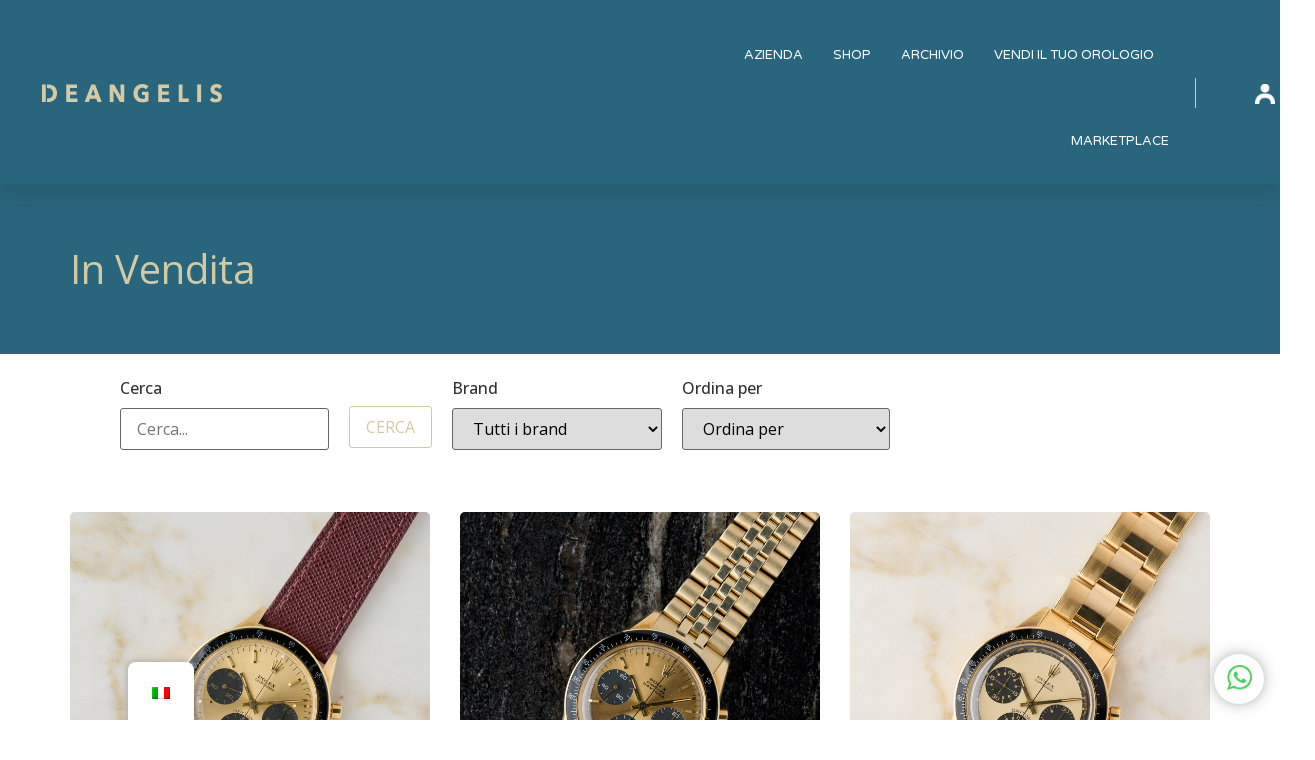

--- FILE ---
content_type: text/html; charset=UTF-8
request_url: https://maurideangelis.com/reference/6241/
body_size: 29515
content:
<!doctype html>
<html dir="ltr" lang="it-IT" prefix="og: https://ogp.me/ns#">
<head>
	<meta charset="UTF-8">
	<meta name="viewport" content="width=device-width, initial-scale=1">
	<link rel="profile" href="https://gmpg.org/xfn/11">
	<title>6241 - Deangelis</title>
	<style>img:is([sizes="auto" i], [sizes^="auto," i]) { contain-intrinsic-size: 3000px 1500px }</style>
	
		<!-- All in One SEO 4.7.8 - aioseo.com -->
	<meta name="robots" content="max-image-preview:large" />
	<link rel="canonical" href="https://www.maurideangelis.com/reference/6241/" />
	<meta name="generator" content="All in One SEO (AIOSEO) 4.7.8" />
		<script type="application/ld+json" class="aioseo-schema">
			{"@context":"https:\/\/schema.org","@graph":[{"@type":"BreadcrumbList","@id":"https:\/\/www.maurideangelis.com\/reference\/6241\/#breadcrumblist","itemListElement":[{"@type":"ListItem","@id":"https:\/\/www.maurideangelis.com\/#listItem","position":1,"name":"Home","item":"https:\/\/www.maurideangelis.com\/","nextItem":{"@type":"ListItem","@id":"https:\/\/www.maurideangelis.com\/reference\/6241\/#listItem","name":"6241"}},{"@type":"ListItem","@id":"https:\/\/www.maurideangelis.com\/reference\/6241\/#listItem","position":2,"name":"6241","previousItem":{"@type":"ListItem","@id":"https:\/\/www.maurideangelis.com\/#listItem","name":"Home"}}]},{"@type":"CollectionPage","@id":"https:\/\/www.maurideangelis.com\/reference\/6241\/#collectionpage","url":"https:\/\/www.maurideangelis.com\/reference\/6241\/","name":"6241 - Deangelis","inLanguage":"it-IT","isPartOf":{"@id":"https:\/\/www.maurideangelis.com\/#website"},"breadcrumb":{"@id":"https:\/\/www.maurideangelis.com\/reference\/6241\/#breadcrumblist"}},{"@type":"Organization","@id":"https:\/\/www.maurideangelis.com\/#organization","name":"Deangelis","description":"Fine Watches","url":"https:\/\/www.maurideangelis.com\/"},{"@type":"WebSite","@id":"https:\/\/www.maurideangelis.com\/#website","url":"https:\/\/www.maurideangelis.com\/","name":"Deangelis","description":"Fine Watches","inLanguage":"it-IT","publisher":{"@id":"https:\/\/www.maurideangelis.com\/#organization"}}]}
		</script>
		<!-- All in One SEO -->

<script id="cookieyes" type="text/javascript" src="https://cdn-cookieyes.com/client_data/20919f9123fcbbe029be0500/script.js"></script>
            <script data-no-defer="1" data-ezscrex="false" data-cfasync="false" data-pagespeed-no-defer data-cookieconsent="ignore">
                var ctPublicFunctions = {"_ajax_nonce":"3fa70ca2e7","_rest_nonce":"1b39a730ab","_ajax_url":"\/wp-admin\/admin-ajax.php","_rest_url":"https:\/\/www.maurideangelis.com\/wp-json\/","data__cookies_type":"none","data__ajax_type":"rest","data__bot_detector_enabled":"1","data__frontend_data_log_enabled":1,"text__wait_for_decoding":"Decoding the contact data, let us a few seconds to finish. Anti-Spam by CleanTalk","cookiePrefix":"","wprocket_detected":false,"host_url":"www.maurideangelis.com"}
            </script>
        
            <script data-no-defer="1" data-ezscrex="false" data-cfasync="false" data-pagespeed-no-defer data-cookieconsent="ignore">
                var ctPublic = {"_ajax_nonce":"3fa70ca2e7","settings__forms__check_internal":"0","settings__forms__check_external":"0","settings__forms__force_protection":"0","settings__forms__search_test":"1","settings__data__bot_detector_enabled":"1","settings__comments__form_decoration":"0","settings__sfw__anti_crawler":0,"blog_home":"https:\/\/www.maurideangelis.com\/","pixel__setting":"3","pixel__enabled":false,"pixel__url":"https:\/\/moderate3-v4.cleantalk.org\/pixel\/8fd5c9736e9f02a00a9b66c9b00fa222.gif","data__email_check_before_post":"1","data__email_check_exist_post":"1","data__cookies_type":"none","data__key_is_ok":true,"data__visible_fields_required":true,"wl_brandname":"Anti-Spam by CleanTalk","wl_brandname_short":"CleanTalk","ct_checkjs_key":967765966,"emailEncoderPassKey":"c5386f2d9aebeec5757c4d1971492396","bot_detector_forms_excluded":"W10=","advancedCacheExists":false,"varnishCacheExists":false,"wc_ajax_add_to_cart":true}
            </script>
        <link rel='dns-prefetch' href='//www.maurideangelis.com' />
<link rel='dns-prefetch' href='//moderate.cleantalk.org' />
<link rel='dns-prefetch' href='//www.googletagmanager.com' />
<link rel="alternate" type="application/rss+xml" title="Deangelis &raquo; Feed" href="https://www.maurideangelis.com/feed/" />
<link rel="alternate" type="application/rss+xml" title="Deangelis &raquo; Feed dei commenti" href="https://www.maurideangelis.com/comments/feed/" />
<link rel="alternate" type="application/rss+xml" title="Feed Deangelis &raquo; 6241 Reference" href="https://www.maurideangelis.com/reference/6241/feed/" />
<script>
window._wpemojiSettings = {"baseUrl":"https:\/\/s.w.org\/images\/core\/emoji\/15.0.3\/72x72\/","ext":".png","svgUrl":"https:\/\/s.w.org\/images\/core\/emoji\/15.0.3\/svg\/","svgExt":".svg","source":{"concatemoji":"https:\/\/www.maurideangelis.com\/wp-includes\/js\/wp-emoji-release.min.js?ver=6.7.4"}};
/*! This file is auto-generated */
!function(i,n){var o,s,e;function c(e){try{var t={supportTests:e,timestamp:(new Date).valueOf()};sessionStorage.setItem(o,JSON.stringify(t))}catch(e){}}function p(e,t,n){e.clearRect(0,0,e.canvas.width,e.canvas.height),e.fillText(t,0,0);var t=new Uint32Array(e.getImageData(0,0,e.canvas.width,e.canvas.height).data),r=(e.clearRect(0,0,e.canvas.width,e.canvas.height),e.fillText(n,0,0),new Uint32Array(e.getImageData(0,0,e.canvas.width,e.canvas.height).data));return t.every(function(e,t){return e===r[t]})}function u(e,t,n){switch(t){case"flag":return n(e,"\ud83c\udff3\ufe0f\u200d\u26a7\ufe0f","\ud83c\udff3\ufe0f\u200b\u26a7\ufe0f")?!1:!n(e,"\ud83c\uddfa\ud83c\uddf3","\ud83c\uddfa\u200b\ud83c\uddf3")&&!n(e,"\ud83c\udff4\udb40\udc67\udb40\udc62\udb40\udc65\udb40\udc6e\udb40\udc67\udb40\udc7f","\ud83c\udff4\u200b\udb40\udc67\u200b\udb40\udc62\u200b\udb40\udc65\u200b\udb40\udc6e\u200b\udb40\udc67\u200b\udb40\udc7f");case"emoji":return!n(e,"\ud83d\udc26\u200d\u2b1b","\ud83d\udc26\u200b\u2b1b")}return!1}function f(e,t,n){var r="undefined"!=typeof WorkerGlobalScope&&self instanceof WorkerGlobalScope?new OffscreenCanvas(300,150):i.createElement("canvas"),a=r.getContext("2d",{willReadFrequently:!0}),o=(a.textBaseline="top",a.font="600 32px Arial",{});return e.forEach(function(e){o[e]=t(a,e,n)}),o}function t(e){var t=i.createElement("script");t.src=e,t.defer=!0,i.head.appendChild(t)}"undefined"!=typeof Promise&&(o="wpEmojiSettingsSupports",s=["flag","emoji"],n.supports={everything:!0,everythingExceptFlag:!0},e=new Promise(function(e){i.addEventListener("DOMContentLoaded",e,{once:!0})}),new Promise(function(t){var n=function(){try{var e=JSON.parse(sessionStorage.getItem(o));if("object"==typeof e&&"number"==typeof e.timestamp&&(new Date).valueOf()<e.timestamp+604800&&"object"==typeof e.supportTests)return e.supportTests}catch(e){}return null}();if(!n){if("undefined"!=typeof Worker&&"undefined"!=typeof OffscreenCanvas&&"undefined"!=typeof URL&&URL.createObjectURL&&"undefined"!=typeof Blob)try{var e="postMessage("+f.toString()+"("+[JSON.stringify(s),u.toString(),p.toString()].join(",")+"));",r=new Blob([e],{type:"text/javascript"}),a=new Worker(URL.createObjectURL(r),{name:"wpTestEmojiSupports"});return void(a.onmessage=function(e){c(n=e.data),a.terminate(),t(n)})}catch(e){}c(n=f(s,u,p))}t(n)}).then(function(e){for(var t in e)n.supports[t]=e[t],n.supports.everything=n.supports.everything&&n.supports[t],"flag"!==t&&(n.supports.everythingExceptFlag=n.supports.everythingExceptFlag&&n.supports[t]);n.supports.everythingExceptFlag=n.supports.everythingExceptFlag&&!n.supports.flag,n.DOMReady=!1,n.readyCallback=function(){n.DOMReady=!0}}).then(function(){return e}).then(function(){var e;n.supports.everything||(n.readyCallback(),(e=n.source||{}).concatemoji?t(e.concatemoji):e.wpemoji&&e.twemoji&&(t(e.twemoji),t(e.wpemoji)))}))}((window,document),window._wpemojiSettings);
</script>
<style id='wp-emoji-styles-inline-css'>

	img.wp-smiley, img.emoji {
		display: inline !important;
		border: none !important;
		box-shadow: none !important;
		height: 1em !important;
		width: 1em !important;
		margin: 0 0.07em !important;
		vertical-align: -0.1em !important;
		background: none !important;
		padding: 0 !important;
	}
</style>
<link rel='stylesheet' id='wp-block-library-css' href='https://www.maurideangelis.com/wp-includes/css/dist/block-library/style.min.css?ver=6.7.4' media='all' />
<style id='global-styles-inline-css'>
:root{--wp--preset--aspect-ratio--square: 1;--wp--preset--aspect-ratio--4-3: 4/3;--wp--preset--aspect-ratio--3-4: 3/4;--wp--preset--aspect-ratio--3-2: 3/2;--wp--preset--aspect-ratio--2-3: 2/3;--wp--preset--aspect-ratio--16-9: 16/9;--wp--preset--aspect-ratio--9-16: 9/16;--wp--preset--color--black: #000000;--wp--preset--color--cyan-bluish-gray: #abb8c3;--wp--preset--color--white: #ffffff;--wp--preset--color--pale-pink: #f78da7;--wp--preset--color--vivid-red: #cf2e2e;--wp--preset--color--luminous-vivid-orange: #ff6900;--wp--preset--color--luminous-vivid-amber: #fcb900;--wp--preset--color--light-green-cyan: #7bdcb5;--wp--preset--color--vivid-green-cyan: #00d084;--wp--preset--color--pale-cyan-blue: #8ed1fc;--wp--preset--color--vivid-cyan-blue: #0693e3;--wp--preset--color--vivid-purple: #9b51e0;--wp--preset--gradient--vivid-cyan-blue-to-vivid-purple: linear-gradient(135deg,rgba(6,147,227,1) 0%,rgb(155,81,224) 100%);--wp--preset--gradient--light-green-cyan-to-vivid-green-cyan: linear-gradient(135deg,rgb(122,220,180) 0%,rgb(0,208,130) 100%);--wp--preset--gradient--luminous-vivid-amber-to-luminous-vivid-orange: linear-gradient(135deg,rgba(252,185,0,1) 0%,rgba(255,105,0,1) 100%);--wp--preset--gradient--luminous-vivid-orange-to-vivid-red: linear-gradient(135deg,rgba(255,105,0,1) 0%,rgb(207,46,46) 100%);--wp--preset--gradient--very-light-gray-to-cyan-bluish-gray: linear-gradient(135deg,rgb(238,238,238) 0%,rgb(169,184,195) 100%);--wp--preset--gradient--cool-to-warm-spectrum: linear-gradient(135deg,rgb(74,234,220) 0%,rgb(151,120,209) 20%,rgb(207,42,186) 40%,rgb(238,44,130) 60%,rgb(251,105,98) 80%,rgb(254,248,76) 100%);--wp--preset--gradient--blush-light-purple: linear-gradient(135deg,rgb(255,206,236) 0%,rgb(152,150,240) 100%);--wp--preset--gradient--blush-bordeaux: linear-gradient(135deg,rgb(254,205,165) 0%,rgb(254,45,45) 50%,rgb(107,0,62) 100%);--wp--preset--gradient--luminous-dusk: linear-gradient(135deg,rgb(255,203,112) 0%,rgb(199,81,192) 50%,rgb(65,88,208) 100%);--wp--preset--gradient--pale-ocean: linear-gradient(135deg,rgb(255,245,203) 0%,rgb(182,227,212) 50%,rgb(51,167,181) 100%);--wp--preset--gradient--electric-grass: linear-gradient(135deg,rgb(202,248,128) 0%,rgb(113,206,126) 100%);--wp--preset--gradient--midnight: linear-gradient(135deg,rgb(2,3,129) 0%,rgb(40,116,252) 100%);--wp--preset--font-size--small: 13px;--wp--preset--font-size--medium: 20px;--wp--preset--font-size--large: 36px;--wp--preset--font-size--x-large: 42px;--wp--preset--font-family--inter: "Inter", sans-serif;--wp--preset--font-family--cardo: Cardo;--wp--preset--spacing--20: 0.44rem;--wp--preset--spacing--30: 0.67rem;--wp--preset--spacing--40: 1rem;--wp--preset--spacing--50: 1.5rem;--wp--preset--spacing--60: 2.25rem;--wp--preset--spacing--70: 3.38rem;--wp--preset--spacing--80: 5.06rem;--wp--preset--shadow--natural: 6px 6px 9px rgba(0, 0, 0, 0.2);--wp--preset--shadow--deep: 12px 12px 50px rgba(0, 0, 0, 0.4);--wp--preset--shadow--sharp: 6px 6px 0px rgba(0, 0, 0, 0.2);--wp--preset--shadow--outlined: 6px 6px 0px -3px rgba(255, 255, 255, 1), 6px 6px rgba(0, 0, 0, 1);--wp--preset--shadow--crisp: 6px 6px 0px rgba(0, 0, 0, 1);}:root { --wp--style--global--content-size: 800px;--wp--style--global--wide-size: 1200px; }:where(body) { margin: 0; }.wp-site-blocks > .alignleft { float: left; margin-right: 2em; }.wp-site-blocks > .alignright { float: right; margin-left: 2em; }.wp-site-blocks > .aligncenter { justify-content: center; margin-left: auto; margin-right: auto; }:where(.wp-site-blocks) > * { margin-block-start: 24px; margin-block-end: 0; }:where(.wp-site-blocks) > :first-child { margin-block-start: 0; }:where(.wp-site-blocks) > :last-child { margin-block-end: 0; }:root { --wp--style--block-gap: 24px; }:root :where(.is-layout-flow) > :first-child{margin-block-start: 0;}:root :where(.is-layout-flow) > :last-child{margin-block-end: 0;}:root :where(.is-layout-flow) > *{margin-block-start: 24px;margin-block-end: 0;}:root :where(.is-layout-constrained) > :first-child{margin-block-start: 0;}:root :where(.is-layout-constrained) > :last-child{margin-block-end: 0;}:root :where(.is-layout-constrained) > *{margin-block-start: 24px;margin-block-end: 0;}:root :where(.is-layout-flex){gap: 24px;}:root :where(.is-layout-grid){gap: 24px;}.is-layout-flow > .alignleft{float: left;margin-inline-start: 0;margin-inline-end: 2em;}.is-layout-flow > .alignright{float: right;margin-inline-start: 2em;margin-inline-end: 0;}.is-layout-flow > .aligncenter{margin-left: auto !important;margin-right: auto !important;}.is-layout-constrained > .alignleft{float: left;margin-inline-start: 0;margin-inline-end: 2em;}.is-layout-constrained > .alignright{float: right;margin-inline-start: 2em;margin-inline-end: 0;}.is-layout-constrained > .aligncenter{margin-left: auto !important;margin-right: auto !important;}.is-layout-constrained > :where(:not(.alignleft):not(.alignright):not(.alignfull)){max-width: var(--wp--style--global--content-size);margin-left: auto !important;margin-right: auto !important;}.is-layout-constrained > .alignwide{max-width: var(--wp--style--global--wide-size);}body .is-layout-flex{display: flex;}.is-layout-flex{flex-wrap: wrap;align-items: center;}.is-layout-flex > :is(*, div){margin: 0;}body .is-layout-grid{display: grid;}.is-layout-grid > :is(*, div){margin: 0;}body{padding-top: 0px;padding-right: 0px;padding-bottom: 0px;padding-left: 0px;}a:where(:not(.wp-element-button)){text-decoration: underline;}:root :where(.wp-element-button, .wp-block-button__link){background-color: #32373c;border-width: 0;color: #fff;font-family: inherit;font-size: inherit;line-height: inherit;padding: calc(0.667em + 2px) calc(1.333em + 2px);text-decoration: none;}.has-black-color{color: var(--wp--preset--color--black) !important;}.has-cyan-bluish-gray-color{color: var(--wp--preset--color--cyan-bluish-gray) !important;}.has-white-color{color: var(--wp--preset--color--white) !important;}.has-pale-pink-color{color: var(--wp--preset--color--pale-pink) !important;}.has-vivid-red-color{color: var(--wp--preset--color--vivid-red) !important;}.has-luminous-vivid-orange-color{color: var(--wp--preset--color--luminous-vivid-orange) !important;}.has-luminous-vivid-amber-color{color: var(--wp--preset--color--luminous-vivid-amber) !important;}.has-light-green-cyan-color{color: var(--wp--preset--color--light-green-cyan) !important;}.has-vivid-green-cyan-color{color: var(--wp--preset--color--vivid-green-cyan) !important;}.has-pale-cyan-blue-color{color: var(--wp--preset--color--pale-cyan-blue) !important;}.has-vivid-cyan-blue-color{color: var(--wp--preset--color--vivid-cyan-blue) !important;}.has-vivid-purple-color{color: var(--wp--preset--color--vivid-purple) !important;}.has-black-background-color{background-color: var(--wp--preset--color--black) !important;}.has-cyan-bluish-gray-background-color{background-color: var(--wp--preset--color--cyan-bluish-gray) !important;}.has-white-background-color{background-color: var(--wp--preset--color--white) !important;}.has-pale-pink-background-color{background-color: var(--wp--preset--color--pale-pink) !important;}.has-vivid-red-background-color{background-color: var(--wp--preset--color--vivid-red) !important;}.has-luminous-vivid-orange-background-color{background-color: var(--wp--preset--color--luminous-vivid-orange) !important;}.has-luminous-vivid-amber-background-color{background-color: var(--wp--preset--color--luminous-vivid-amber) !important;}.has-light-green-cyan-background-color{background-color: var(--wp--preset--color--light-green-cyan) !important;}.has-vivid-green-cyan-background-color{background-color: var(--wp--preset--color--vivid-green-cyan) !important;}.has-pale-cyan-blue-background-color{background-color: var(--wp--preset--color--pale-cyan-blue) !important;}.has-vivid-cyan-blue-background-color{background-color: var(--wp--preset--color--vivid-cyan-blue) !important;}.has-vivid-purple-background-color{background-color: var(--wp--preset--color--vivid-purple) !important;}.has-black-border-color{border-color: var(--wp--preset--color--black) !important;}.has-cyan-bluish-gray-border-color{border-color: var(--wp--preset--color--cyan-bluish-gray) !important;}.has-white-border-color{border-color: var(--wp--preset--color--white) !important;}.has-pale-pink-border-color{border-color: var(--wp--preset--color--pale-pink) !important;}.has-vivid-red-border-color{border-color: var(--wp--preset--color--vivid-red) !important;}.has-luminous-vivid-orange-border-color{border-color: var(--wp--preset--color--luminous-vivid-orange) !important;}.has-luminous-vivid-amber-border-color{border-color: var(--wp--preset--color--luminous-vivid-amber) !important;}.has-light-green-cyan-border-color{border-color: var(--wp--preset--color--light-green-cyan) !important;}.has-vivid-green-cyan-border-color{border-color: var(--wp--preset--color--vivid-green-cyan) !important;}.has-pale-cyan-blue-border-color{border-color: var(--wp--preset--color--pale-cyan-blue) !important;}.has-vivid-cyan-blue-border-color{border-color: var(--wp--preset--color--vivid-cyan-blue) !important;}.has-vivid-purple-border-color{border-color: var(--wp--preset--color--vivid-purple) !important;}.has-vivid-cyan-blue-to-vivid-purple-gradient-background{background: var(--wp--preset--gradient--vivid-cyan-blue-to-vivid-purple) !important;}.has-light-green-cyan-to-vivid-green-cyan-gradient-background{background: var(--wp--preset--gradient--light-green-cyan-to-vivid-green-cyan) !important;}.has-luminous-vivid-amber-to-luminous-vivid-orange-gradient-background{background: var(--wp--preset--gradient--luminous-vivid-amber-to-luminous-vivid-orange) !important;}.has-luminous-vivid-orange-to-vivid-red-gradient-background{background: var(--wp--preset--gradient--luminous-vivid-orange-to-vivid-red) !important;}.has-very-light-gray-to-cyan-bluish-gray-gradient-background{background: var(--wp--preset--gradient--very-light-gray-to-cyan-bluish-gray) !important;}.has-cool-to-warm-spectrum-gradient-background{background: var(--wp--preset--gradient--cool-to-warm-spectrum) !important;}.has-blush-light-purple-gradient-background{background: var(--wp--preset--gradient--blush-light-purple) !important;}.has-blush-bordeaux-gradient-background{background: var(--wp--preset--gradient--blush-bordeaux) !important;}.has-luminous-dusk-gradient-background{background: var(--wp--preset--gradient--luminous-dusk) !important;}.has-pale-ocean-gradient-background{background: var(--wp--preset--gradient--pale-ocean) !important;}.has-electric-grass-gradient-background{background: var(--wp--preset--gradient--electric-grass) !important;}.has-midnight-gradient-background{background: var(--wp--preset--gradient--midnight) !important;}.has-small-font-size{font-size: var(--wp--preset--font-size--small) !important;}.has-medium-font-size{font-size: var(--wp--preset--font-size--medium) !important;}.has-large-font-size{font-size: var(--wp--preset--font-size--large) !important;}.has-x-large-font-size{font-size: var(--wp--preset--font-size--x-large) !important;}.has-inter-font-family{font-family: var(--wp--preset--font-family--inter) !important;}.has-cardo-font-family{font-family: var(--wp--preset--font-family--cardo) !important;}
:root :where(.wp-block-pullquote){font-size: 1.5em;line-height: 1.6;}
</style>
<link rel='stylesheet' id='ct_public_css-css' href='https://www.maurideangelis.com/wp-content/plugins/cleantalk-spam-protect/css/cleantalk-public.min.css?ver=6.49' media='all' />
<link rel='stylesheet' id='ct_email_decoder_css-css' href='https://www.maurideangelis.com/wp-content/plugins/cleantalk-spam-protect/css/cleantalk-email-decoder.min.css?ver=6.49' media='all' />
<link rel='stylesheet' id='woocommerce-layout-css' href='https://www.maurideangelis.com/wp-content/plugins/woocommerce/assets/css/woocommerce-layout.css?ver=9.6.3' media='all' />
<link rel='stylesheet' id='woocommerce-smallscreen-css' href='https://www.maurideangelis.com/wp-content/plugins/woocommerce/assets/css/woocommerce-smallscreen.css?ver=9.6.3' media='only screen and (max-width: 768px)' />
<link rel='stylesheet' id='woocommerce-general-css' href='https://www.maurideangelis.com/wp-content/plugins/woocommerce/assets/css/woocommerce.css?ver=9.6.3' media='all' />
<style id='woocommerce-inline-inline-css'>
.woocommerce form .form-row .required { visibility: visible; }
</style>
<link rel='stylesheet' id='trp-floater-language-switcher-style-css' href='https://www.maurideangelis.com/wp-content/plugins/translatepress-multilingual/assets/css/trp-floater-language-switcher.css?ver=2.9.5' media='all' />
<link rel='stylesheet' id='trp-language-switcher-style-css' href='https://www.maurideangelis.com/wp-content/plugins/translatepress-multilingual/assets/css/trp-language-switcher.css?ver=2.9.5' media='all' />
<link rel='stylesheet' id='search-filter-plugin-styles-css' href='https://www.maurideangelis.com/wp-content/plugins/search-filter-pro/public/assets/css/search-filter.min.css?ver=2.5.13' media='all' />
<link rel='stylesheet' id='brands-styles-css' href='https://www.maurideangelis.com/wp-content/plugins/woocommerce/assets/css/brands.css?ver=9.6.3' media='all' />
<link rel='stylesheet' id='hello-elementor-css' href='https://www.maurideangelis.com/wp-content/themes/hello-elementor/style.min.css?ver=3.2.1' media='all' />
<link rel='stylesheet' id='hello-elementor-theme-style-css' href='https://www.maurideangelis.com/wp-content/themes/hello-elementor/theme.min.css?ver=3.2.1' media='all' />
<link rel='stylesheet' id='hello-elementor-header-footer-css' href='https://www.maurideangelis.com/wp-content/themes/hello-elementor/header-footer.min.css?ver=3.2.1' media='all' />
<link rel='stylesheet' id='elementor-frontend-css' href='https://www.maurideangelis.com/wp-content/plugins/elementor/assets/css/frontend.min.css?ver=3.26.5' media='all' />
<link rel='stylesheet' id='elementor-post-5-css' href='https://www.maurideangelis.com/wp-content/uploads/elementor/css/post-5.css?ver=1737368657' media='all' />
<link rel='stylesheet' id='widget-image-css' href='https://www.maurideangelis.com/wp-content/plugins/elementor/assets/css/widget-image.min.css?ver=3.26.5' media='all' />
<link rel='stylesheet' id='widget-nav-menu-css' href='https://www.maurideangelis.com/wp-content/plugins/elementor-pro/assets/css/widget-nav-menu.min.css?ver=3.26.3' media='all' />
<link rel='stylesheet' id='widget-text-editor-css' href='https://www.maurideangelis.com/wp-content/plugins/elementor/assets/css/widget-text-editor.min.css?ver=3.26.5' media='all' />
<link rel='stylesheet' id='widget-social-icons-css' href='https://www.maurideangelis.com/wp-content/plugins/elementor/assets/css/widget-social-icons.min.css?ver=3.26.5' media='all' />
<link rel='stylesheet' id='e-apple-webkit-css' href='https://www.maurideangelis.com/wp-content/plugins/elementor/assets/css/conditionals/apple-webkit.min.css?ver=3.26.5' media='all' />
<link rel='stylesheet' id='widget-heading-css' href='https://www.maurideangelis.com/wp-content/plugins/elementor/assets/css/widget-heading.min.css?ver=3.26.5' media='all' />
<link rel='stylesheet' id='widget-icon-list-css' href='https://www.maurideangelis.com/wp-content/plugins/elementor/assets/css/widget-icon-list.min.css?ver=3.26.5' media='all' />
<link rel='stylesheet' id='widget-form-css' href='https://www.maurideangelis.com/wp-content/plugins/elementor-pro/assets/css/widget-form.min.css?ver=3.26.3' media='all' />
<link rel='stylesheet' id='widget-spacer-css' href='https://www.maurideangelis.com/wp-content/plugins/elementor/assets/css/widget-spacer.min.css?ver=3.26.5' media='all' />
<link rel='stylesheet' id='widget-loop-common-css' href='https://www.maurideangelis.com/wp-content/plugins/elementor-pro/assets/css/widget-loop-common.min.css?ver=3.26.3' media='all' />
<link rel='stylesheet' id='widget-loop-grid-css' href='https://www.maurideangelis.com/wp-content/plugins/elementor-pro/assets/css/widget-loop-grid.min.css?ver=3.26.3' media='all' />
<link rel='stylesheet' id='elementor-post-9-css' href='https://www.maurideangelis.com/wp-content/uploads/elementor/css/post-9.css?ver=1737368657' media='all' />
<link rel='stylesheet' id='elementor-post-246-css' href='https://www.maurideangelis.com/wp-content/uploads/elementor/css/post-246.css?ver=1766492980' media='all' />
<link rel='stylesheet' id='elementor-post-1253-css' href='https://www.maurideangelis.com/wp-content/uploads/elementor/css/post-1253.css?ver=1737368702' media='all' />
<link rel='stylesheet' id='elementor-customize-carousel-auto-width-css' href='https://www.maurideangelis.com/wp-content/plugins/elementor-carousel-auto-width-master/css/customize-carousels.css?ver=6.7.4' media='all' />
<link rel='stylesheet' id='google-fonts-1-css' href='https://fonts.googleapis.com/css?family=Roboto%3A100%2C100italic%2C200%2C200italic%2C300%2C300italic%2C400%2C400italic%2C500%2C500italic%2C600%2C600italic%2C700%2C700italic%2C800%2C800italic%2C900%2C900italic%7CRoboto+Slab%3A100%2C100italic%2C200%2C200italic%2C300%2C300italic%2C400%2C400italic%2C500%2C500italic%2C600%2C600italic%2C700%2C700italic%2C800%2C800italic%2C900%2C900italic%7COpen+Sans%3A100%2C100italic%2C200%2C200italic%2C300%2C300italic%2C400%2C400italic%2C500%2C500italic%2C600%2C600italic%2C700%2C700italic%2C800%2C800italic%2C900%2C900italic%7CAlexandria%3A100%2C100italic%2C200%2C200italic%2C300%2C300italic%2C400%2C400italic%2C500%2C500italic%2C600%2C600italic%2C700%2C700italic%2C800%2C800italic%2C900%2C900italic%7CVarela+Round%3A100%2C100italic%2C200%2C200italic%2C300%2C300italic%2C400%2C400italic%2C500%2C500italic%2C600%2C600italic%2C700%2C700italic%2C800%2C800italic%2C900%2C900italic%7CPoppins%3A100%2C100italic%2C200%2C200italic%2C300%2C300italic%2C400%2C400italic%2C500%2C500italic%2C600%2C600italic%2C700%2C700italic%2C800%2C800italic%2C900%2C900italic&#038;display=swap&#038;ver=6.7.4' media='all' />
<link rel="preconnect" href="https://fonts.gstatic.com/" crossorigin><script data-pagespeed-no-defer src="https://www.maurideangelis.com/wp-content/plugins/cleantalk-spam-protect/js/apbct-public-bundle.min.js?ver=6.49" id="ct_public_functions-js"></script>
<script src="https://moderate.cleantalk.org/ct-bot-detector-wrapper.js?ver=6.49" id="ct_bot_detector-js" defer data-wp-strategy="defer"></script>
<script src="https://www.maurideangelis.com/wp-includes/js/jquery/jquery.min.js?ver=3.7.1" id="jquery-core-js"></script>
<script src="https://www.maurideangelis.com/wp-includes/js/jquery/jquery-migrate.min.js?ver=3.4.1" id="jquery-migrate-js"></script>
<script src="https://www.maurideangelis.com/wp-content/plugins/woocommerce/assets/js/jquery-blockui/jquery.blockUI.min.js?ver=2.7.0-wc.9.6.3" id="jquery-blockui-js" defer data-wp-strategy="defer"></script>
<script id="wc-add-to-cart-js-extra">
var wc_add_to_cart_params = {"ajax_url":"\/wp-admin\/admin-ajax.php","wc_ajax_url":"\/?wc-ajax=%%endpoint%%","i18n_view_cart":"Visualizza carrello","cart_url":"https:\/\/www.maurideangelis.com\/carrello\/","is_cart":"","cart_redirect_after_add":"no"};
</script>
<script src="https://www.maurideangelis.com/wp-content/plugins/woocommerce/assets/js/frontend/add-to-cart.min.js?ver=9.6.3" id="wc-add-to-cart-js" defer data-wp-strategy="defer"></script>
<script src="https://www.maurideangelis.com/wp-content/plugins/woocommerce/assets/js/js-cookie/js.cookie.min.js?ver=2.1.4-wc.9.6.3" id="js-cookie-js" defer data-wp-strategy="defer"></script>
<script id="woocommerce-js-extra">
var woocommerce_params = {"ajax_url":"\/wp-admin\/admin-ajax.php","wc_ajax_url":"\/?wc-ajax=%%endpoint%%"};
</script>
<script src="https://www.maurideangelis.com/wp-content/plugins/woocommerce/assets/js/frontend/woocommerce.min.js?ver=9.6.3" id="woocommerce-js" defer data-wp-strategy="defer"></script>
<script src="https://www.maurideangelis.com/wp-content/plugins/translatepress-multilingual/assets/js/trp-frontend-compatibility.js?ver=2.9.5" id="trp-frontend-compatibility-js"></script>
<script id="search-filter-plugin-build-js-extra">
var SF_LDATA = {"ajax_url":"https:\/\/www.maurideangelis.com\/wp-admin\/admin-ajax.php","home_url":"https:\/\/www.maurideangelis.com\/","extensions":[]};
</script>
<script src="https://www.maurideangelis.com/wp-content/plugins/search-filter-pro/public/assets/js/search-filter-build.min.js?ver=2.5.13" id="search-filter-plugin-build-js"></script>
<script src="https://www.maurideangelis.com/wp-content/plugins/search-filter-pro/public/assets/js/chosen.jquery.min.js?ver=2.5.13" id="search-filter-plugin-chosen-js"></script>
<link rel="https://api.w.org/" href="https://www.maurideangelis.com/wp-json/" /><link rel="EditURI" type="application/rsd+xml" title="RSD" href="https://www.maurideangelis.com/xmlrpc.php?rsd" />
<meta name="generator" content="WordPress 6.7.4" />
<meta name="generator" content="WooCommerce 9.6.3" />
<meta name="generator" content="Site Kit by Google 1.146.0" /><link rel="alternate" hreflang="it-IT" href="https://www.maurideangelis.com/reference/6241/"/>
<link rel="alternate" hreflang="en-US" href="https://www.maurideangelis.com/en/reference/6241/"/>
<link rel="alternate" hreflang="it" href="https://www.maurideangelis.com/reference/6241/"/>
<link rel="alternate" hreflang="en" href="https://www.maurideangelis.com/en/reference/6241/"/>
<!-- Google site verification - Google for WooCommerce -->
<meta name="google-site-verification" content="9CMKr-BlR8bWhozaxq8qJKfoE0FaWWK6NePV3lDnGUM" />
	<noscript><style>.woocommerce-product-gallery{ opacity: 1 !important; }</style></noscript>
	<meta name="generator" content="Elementor 3.26.5; features: e_font_icon_svg, additional_custom_breakpoints; settings: css_print_method-external, google_font-enabled, font_display-swap">
<style>
.loggedMenu .elementor-nav-menu--dropdown {
    position: absolute;
    min-width: 170px;
    left: -119px;
    top: 58px;
}
	
	.loggedMenu .elementor-menu-toggle {
		background: none!important;
	}	
	
	.loggedMenu .elementor-menu-toggle .e-font-icon-svg {
		fill: #FFFFFF; 
	}
	
	.notLoggedMenu img {
		min-width: 20px;
	}
</style>
<!-- Google tag (gtag.js) -->
<script async src="https://www.googletagmanager.com/gtag/js?id=G-HJCKZ4P7F8"></script>
<script>
  window.dataLayer = window.dataLayer || [];
  function gtag(){dataLayer.push(arguments);}
  gtag('js', new Date());

  gtag('config', 'G-HJCKZ4P7F8');
</script>

<!-- Meta Pixel Code -->
<script>
!function(f,b,e,v,n,t,s)
{if(f.fbq)return;n=f.fbq=function(){n.callMethod?
n.callMethod.apply(n,arguments):n.queue.push(arguments)};
if(!f._fbq)f._fbq=n;n.push=n;n.loaded=!0;n.version='2.0';
n.queue=[];t=b.createElement(e);t.async=!0;
t.src=v;s=b.getElementsByTagName(e)[0];
s.parentNode.insertBefore(t,s)}(window, document,'script',
'https://connect.facebook.net/en_US/fbevents.js');
fbq('init', '1101184291106982');
fbq('track', 'PageView');
</script>
<noscript><img height="1" width="1" style="display:none"
src="https://www.facebook.com/tr?id=1101184291106982&ev=PageView&noscript=1"
/></noscript>
<!-- End Meta Pixel Code -->
<!-- Google Tag Manager -->
<script>(function(w,d,s,l,i){w[l]=w[l]||[];w[l].push({'gtm.start':
new Date().getTime(),event:'gtm.js'});var f=d.getElementsByTagName(s)[0],
j=d.createElement(s),dl=l!='dataLayer'?'&l='+l:'';j.async=true;j.src=
'https://www.googletagmanager.com/gtm.js?id='+i+dl;f.parentNode.insertBefore(j,f);
})(window,document,'script','dataLayer','GTM-NGCXG3MN');</script>
<!-- End Google Tag Manager -->
			<style>
				.e-con.e-parent:nth-of-type(n+4):not(.e-lazyloaded):not(.e-no-lazyload),
				.e-con.e-parent:nth-of-type(n+4):not(.e-lazyloaded):not(.e-no-lazyload) * {
					background-image: none !important;
				}
				@media screen and (max-height: 1024px) {
					.e-con.e-parent:nth-of-type(n+3):not(.e-lazyloaded):not(.e-no-lazyload),
					.e-con.e-parent:nth-of-type(n+3):not(.e-lazyloaded):not(.e-no-lazyload) * {
						background-image: none !important;
					}
				}
				@media screen and (max-height: 640px) {
					.e-con.e-parent:nth-of-type(n+2):not(.e-lazyloaded):not(.e-no-lazyload),
					.e-con.e-parent:nth-of-type(n+2):not(.e-lazyloaded):not(.e-no-lazyload) * {
						background-image: none !important;
					}
				}
			</style>
			<style class='wp-fonts-local'>
@font-face{font-family:Inter;font-style:normal;font-weight:300 900;font-display:fallback;src:url('https://www.maurideangelis.com/wp-content/plugins/woocommerce/assets/fonts/Inter-VariableFont_slnt,wght.woff2') format('woff2');font-stretch:normal;}
@font-face{font-family:Cardo;font-style:normal;font-weight:400;font-display:fallback;src:url('https://www.maurideangelis.com/wp-content/plugins/woocommerce/assets/fonts/cardo_normal_400.woff2') format('woff2');}
</style>
<link rel="icon" href="https://www.maurideangelis.com/wp-content/uploads/2023/12/cropped-cropped-favicon-32x32.jpg" sizes="32x32" />
<link rel="icon" href="https://www.maurideangelis.com/wp-content/uploads/2023/12/cropped-cropped-favicon-192x192.jpg" sizes="192x192" />
<link rel="apple-touch-icon" href="https://www.maurideangelis.com/wp-content/uploads/2023/12/cropped-cropped-favicon-180x180.jpg" />
<meta name="msapplication-TileImage" content="https://www.maurideangelis.com/wp-content/uploads/2023/12/cropped-cropped-favicon-270x270.jpg" />
		<style id="wp-custom-css">
			.sf-field-submit input {
	border: 1px solid #d2c9a5;
	color: #d2c9a5;
}

.sf-field-submit input:hover {
	 background-color: #d2c9a5;
}

 .elementor-sub-item {
	color: #b4b99a!important;
}		</style>
		
		<!-- Global site tag (gtag.js) - Google Ads: AW-10835274285 - Google for WooCommerce -->
		<script async src="https://www.googletagmanager.com/gtag/js?id=AW-10835274285"></script>
		<script>
			window.dataLayer = window.dataLayer || [];
			function gtag() { dataLayer.push(arguments); }
			gtag( 'consent', 'default', {
				analytics_storage: 'denied',
				ad_storage: 'denied',
				ad_user_data: 'denied',
				ad_personalization: 'denied',
				region: ['AT', 'BE', 'BG', 'HR', 'CY', 'CZ', 'DK', 'EE', 'FI', 'FR', 'DE', 'GR', 'HU', 'IS', 'IE', 'IT', 'LV', 'LI', 'LT', 'LU', 'MT', 'NL', 'NO', 'PL', 'PT', 'RO', 'SK', 'SI', 'ES', 'SE', 'GB', 'CH'],
				wait_for_update: 500,
			} );
			gtag('js', new Date());
			gtag('set', 'developer_id.dOGY3NW', true);
			gtag("config", "AW-10835274285", { "groups": "GLA", "send_page_view": false });		</script>

		</head>
<body class="archive tax-pa_reference term-515 wp-embed-responsive theme-hello-elementor woocommerce woocommerce-page woocommerce-no-js translatepress-it_IT elementor-page-1253 elementor-default elementor-template-full-width elementor-kit-5">

<script>
gtag("event", "page_view", {send_to: "GLA"});
</script>
<!-- Google Tag Manager (noscript) -->
<noscript><iframe src="https://www.googletagmanager.com/ns.html?id=GTM-NGCXG3MN"
height="0" width="0" style="display:none;visibility:hidden"></iframe></noscript>
<!-- End Google Tag Manager (noscript) -->

<a class="skip-link screen-reader-text" href="#content">Vai al contenuto</a>

		<div data-elementor-type="header" data-elementor-id="9" class="elementor elementor-9 elementor-location-header" data-elementor-post-type="elementor_library">
					<section class="elementor-section elementor-top-section elementor-element elementor-element-27733cbc elementor-section-height-min-height elementor-section-full_width elementor-section-height-default elementor-section-items-middle" data-id="27733cbc" data-element_type="section" data-settings="{&quot;background_background&quot;:&quot;classic&quot;,&quot;sticky&quot;:&quot;top&quot;,&quot;sticky_on&quot;:[&quot;desktop&quot;,&quot;tablet&quot;,&quot;mobile&quot;],&quot;sticky_offset&quot;:0,&quot;sticky_effects_offset&quot;:0,&quot;sticky_anchor_link_offset&quot;:0}">
						<div class="elementor-container elementor-column-gap-default">
					<div class="elementor-column elementor-col-50 elementor-top-column elementor-element elementor-element-3fd31a3d" data-id="3fd31a3d" data-element_type="column">
			<div class="elementor-widget-wrap elementor-element-populated">
						<div class="elementor-element elementor-element-d45061c elementor-widget elementor-widget-image" data-id="d45061c" data-element_type="widget" data-widget_type="image.default">
				<div class="elementor-widget-container">
																<a href="https://www.maurideangelis.com">
							<img width="317" height="34" src="https://www.maurideangelis.com/wp-content/uploads/2023/04/Risorsa-1.svg" class="attachment-full size-full wp-image-4808" alt="" />								</a>
															</div>
				</div>
					</div>
		</div>
				<div class="elementor-column elementor-col-50 elementor-top-column elementor-element elementor-element-7dda883a" data-id="7dda883a" data-element_type="column">
			<div class="elementor-widget-wrap elementor-element-populated">
						<div class="elementor-element elementor-element-de029a8 elementor-widget__width-initial elementor-widget-tablet__width-initial elementor-hidden-desktop elementor-hidden-tablet elementor-widget elementor-widget-shortcode" data-id="de029a8" data-element_type="widget" data-widget_type="shortcode.default">
				<div class="elementor-widget-container">
							<div class="elementor-shortcode">		<div data-elementor-type="section" data-elementor-id="7073" class="elementor elementor-7073 elementor-location-header" data-elementor-post-type="elementor_library">
			<div class="elementor-element elementor-element-5e818e49 e-con-full e-flex e-con e-parent" data-id="5e818e49" data-element_type="container">
				<div class="elementor-element elementor-element-331b69ac elementor-widget elementor-widget-html" data-id="331b69ac" data-element_type="widget" data-widget_type="html.default">
				<div class="elementor-widget-container">
					<script>
   jQuery(document).ready(function () {
       var currentUrl = window.location.hostname;
       
       jQuery('.notLoggedMenu').hide();
       jQuery('.loggedMenu').hide();
       
        jQuery('#main-menu').click(function() {
            //console.log("dentro click main menu");
 	 jQuery('#auction-menu div.elementor-menu-toggle').removeClass('elementor-active');
 });


  jQuery('#auction-menu').click(function() {
      //console.log("dentro click auction menu");
 	 jQuery('#main-menu div.elementor-menu-toggle').removeClass('elementor-active');
 });
      //console.log(currentUrl);
       
      
       //console.log(localStorage.getItem('auth_token'));    
           if (localStorage.getItem('auth_token')) {
               jQuery('.notLoggedMenu').hide()
               jQuery('.loggedMenu').show();
           } else {
               jQuery('.notLoggedMenu').show()
               jQuery('.loggedMenu').hide();
           }
           
       
   }) 
</script>
				</div>
				</div>
				<div class="elementor-element elementor-element-18cef4bf notLoggedMenu elementor-widget elementor-widget-image" data-id="18cef4bf" data-element_type="widget" data-widget_type="image.default">
				<div class="elementor-widget-container">
																<a href="/marketplace/login">
							<img src="https://www.maurideangelis.com/wp-content/uploads/elementor/thumbs/auctions-user-1-qg0w90qzo0igtk94oc5tpurvqp74j74dqh748s2fy2.png" title="auctions-user.png" alt="auctions-user.png" loading="lazy" />								</a>
															</div>
				</div>
				<div class="elementor-element elementor-element-32844e95 loggedMenu elementor-nav-menu__text-align-aside elementor-nav-menu--toggle elementor-nav-menu--burger elementor-widget elementor-widget-nav-menu" data-id="32844e95" data-element_type="widget" id="auction-menu" data-settings="{&quot;layout&quot;:&quot;dropdown&quot;,&quot;submenu_icon&quot;:{&quot;value&quot;:&quot;&lt;svg class=\&quot;e-font-icon-svg e-fas-caret-down\&quot; viewBox=\&quot;0 0 320 512\&quot; xmlns=\&quot;http:\/\/www.w3.org\/2000\/svg\&quot;&gt;&lt;path d=\&quot;M31.3 192h257.3c17.8 0 26.7 21.5 14.1 34.1L174.1 354.8c-7.8 7.8-20.5 7.8-28.3 0L17.2 226.1C4.6 213.5 13.5 192 31.3 192z\&quot;&gt;&lt;\/path&gt;&lt;\/svg&gt;&quot;,&quot;library&quot;:&quot;fa-solid&quot;},&quot;toggle&quot;:&quot;burger&quot;}" data-widget_type="nav-menu.default">
				<div class="elementor-widget-container">
							<div class="elementor-menu-toggle" role="button" tabindex="0" aria-label="Menu di commutazione" aria-expanded="false">
			<span class="elementor-menu-toggle__icon--open"><svg viewBox="0 0 20 22" class="chakra-icon css-1kl17n"><svg xmlns="http://www.w3.org/2000/svg" width="20" height="22" viewBox="0 0 20 22" fill="none"><path d="M20 20.4711V21.4493H15.8757V20.5694C15.8757 17.6711 14.5482 14.895 10.0565 14.895C5.59326 14.895 4.18077 17.6711 4.18077 20.6677V21.4493H0V20.2746C0 15.4844 3.02278 10.5229 10.0565 10.5229C17.6272 10.5229 20 15.5336 20 20.4711Z" fill="#FFFFFF"></path><circle cx="9.99996" cy="5.11599" r="4.33333" fill="#FFFFFF"></circle></svg></svg></span><svg aria-hidden="true" role="presentation" class="elementor-menu-toggle__icon--close e-font-icon-svg e-eicon-close" viewBox="0 0 1000 1000" xmlns="http://www.w3.org/2000/svg"><path d="M742 167L500 408 258 167C246 154 233 150 217 150 196 150 179 158 167 167 154 179 150 196 150 212 150 229 154 242 171 254L408 500 167 742C138 771 138 800 167 829 196 858 225 858 254 829L496 587 738 829C750 842 767 846 783 846 800 846 817 842 829 829 842 817 846 804 846 783 846 767 842 750 829 737L588 500 833 258C863 229 863 200 833 171 804 137 775 137 742 167Z"></path></svg>		</div>
					<nav class="elementor-nav-menu--dropdown elementor-nav-menu__container" aria-hidden="true">
				<ul id="menu-2-32844e95" class="elementor-nav-menu"><li class="menu-item menu-item-type-custom menu-item-object-custom menu-item-6635"><a href="/marketplace/my-auctions" class="elementor-item" tabindex="-1">MY AUCTIONS</a></li>
<li class="menu-item menu-item-type-custom menu-item-object-custom menu-item-6768"><a href="/marketplace/my-watches" class="elementor-item" tabindex="-1">MY WATCHES</a></li>
<li class="menu-item menu-item-type-custom menu-item-object-custom menu-item-6769"><a href="/marketplace/my-profile" class="elementor-item" tabindex="-1">MY PROFILE</a></li>
<li class="menu-item menu-item-type-custom menu-item-object-custom menu-item-6770"><a href="/marketplace/change-password" class="elementor-item" tabindex="-1">CHANGE PASSWORD</a></li>
</ul>			</nav>
						</div>
				</div>
				</div>
				</div>
		</div>
						</div>
				</div>
				<div class="elementor-element elementor-element-608d4ad4 elementor-nav-menu__align-end elementor-nav-menu--stretch elementor-nav-menu__text-align-center elementor-widget__width-initial elementor-widget-tablet__width-initial elementor-widget-mobile__width-initial elementor-nav-menu--dropdown-tablet elementor-nav-menu--toggle elementor-nav-menu--burger elementor-widget elementor-widget-nav-menu" data-id="608d4ad4" data-element_type="widget" data-settings="{&quot;full_width&quot;:&quot;stretch&quot;,&quot;submenu_icon&quot;:{&quot;value&quot;:&quot;&lt;i class=\&quot;\&quot;&gt;&lt;\/i&gt;&quot;,&quot;library&quot;:&quot;&quot;},&quot;layout&quot;:&quot;horizontal&quot;,&quot;toggle&quot;:&quot;burger&quot;}" data-widget_type="nav-menu.default">
				<div class="elementor-widget-container">
								<nav aria-label="Menù" class="elementor-nav-menu--main elementor-nav-menu__container elementor-nav-menu--layout-horizontal e--pointer-none">
				<ul id="menu-1-608d4ad4" class="elementor-nav-menu"><li class="menu-item menu-item-type-custom menu-item-object-custom menu-item-has-children menu-item-14"><a href="#" class="elementor-item elementor-item-anchor">AZIENDA</a>
<ul class="sub-menu elementor-nav-menu--dropdown">
	<li class="menu-item menu-item-type-custom menu-item-object-custom menu-item-89"><a href="https://www.maurideangelis.com/about-us" class="elementor-sub-item">CHI SIAMO</a></li>
	<li class="menu-item menu-item-type-custom menu-item-object-custom menu-item-91"><a href="https://www.maurideangelis.com/boutique" class="elementor-sub-item">BOUTIQUES</a></li>
	<li class="menu-item menu-item-type-post_type menu-item-object-page menu-item-5074"><a href="https://www.maurideangelis.com/deangelis-moments/" class="elementor-sub-item">DEANGELIS MOMENTS</a></li>
	<li class="menu-item menu-item-type-post_type menu-item-object-page menu-item-4902"><a href="https://www.maurideangelis.com/press/" class="elementor-sub-item">PRESS</a></li>
</ul>
</li>
<li class="menu-item menu-item-type-custom menu-item-object-custom menu-item-15"><a href="https://www.maurideangelis.com/negozio" class="elementor-item">SHOP</a></li>
<li class="menu-item menu-item-type-taxonomy menu-item-object-category menu-item-has-children menu-item-3556"><a href="https://www.maurideangelis.com/category/journal/" class="elementor-item">ARCHIVIO</a>
<ul class="sub-menu elementor-nav-menu--dropdown">
	<li class="menu-item menu-item-type-taxonomy menu-item-object-category menu-item-7058"><a href="https://www.maurideangelis.com/category/journal/" class="elementor-sub-item">JOURNAL</a></li>
	<li class="menu-item menu-item-type-custom menu-item-object-custom menu-item-97"><a href="https://www.maurideangelis.com/archivio-storico" class="elementor-sub-item">HALL OF FAME</a></li>
</ul>
</li>
<li class="menu-item menu-item-type-post_type menu-item-object-page menu-item-6622"><a href="https://www.maurideangelis.com/vendi-il-tuo-orologio/" class="elementor-item">VENDI IL TUO OROLOGIO</a></li>
<li class="menu-item menu-item-type-custom menu-item-object-custom menu-item-has-children menu-item-7169"><a class="elementor-item">MARKETPLACE</a>
<ul class="sub-menu elementor-nav-menu--dropdown">
	<li class="menu-item menu-item-type-post_type menu-item-object-page menu-item-11363"><a href="https://www.maurideangelis.com/next_event/" class="elementor-sub-item">NEXT EVENT</a></li>
	<li class="menu-item menu-item-type-custom menu-item-object-custom menu-item-7679"><a href="https://www.maurideangelis.com/marketplace/results" class="elementor-sub-item">RESULTS</a></li>
	<li class="menu-item menu-item-type-post_type menu-item-object-page menu-item-7166"><a href="https://www.maurideangelis.com/experts/" class="elementor-sub-item">TRUST</a></li>
	<li class="menu-item menu-item-type-post_type menu-item-object-page menu-item-7167"><a href="https://www.maurideangelis.com/how-it-works/" class="elementor-sub-item">HOW IT WORKS</a></li>
</ul>
</li>
</ul>			</nav>
					<div class="elementor-menu-toggle" role="button" tabindex="0" aria-label="Menu di commutazione" aria-expanded="false">
			<svg aria-hidden="true" role="presentation" class="elementor-menu-toggle__icon--open e-font-icon-svg e-eicon-menu-bar" viewBox="0 0 1000 1000" xmlns="http://www.w3.org/2000/svg"><path d="M104 333H896C929 333 958 304 958 271S929 208 896 208H104C71 208 42 237 42 271S71 333 104 333ZM104 583H896C929 583 958 554 958 521S929 458 896 458H104C71 458 42 487 42 521S71 583 104 583ZM104 833H896C929 833 958 804 958 771S929 708 896 708H104C71 708 42 737 42 771S71 833 104 833Z"></path></svg><svg aria-hidden="true" role="presentation" class="elementor-menu-toggle__icon--close e-font-icon-svg e-eicon-close" viewBox="0 0 1000 1000" xmlns="http://www.w3.org/2000/svg"><path d="M742 167L500 408 258 167C246 154 233 150 217 150 196 150 179 158 167 167 154 179 150 196 150 212 150 229 154 242 171 254L408 500 167 742C138 771 138 800 167 829 196 858 225 858 254 829L496 587 738 829C750 842 767 846 783 846 800 846 817 842 829 829 842 817 846 804 846 783 846 767 842 750 829 737L588 500 833 258C863 229 863 200 833 171 804 137 775 137 742 167Z"></path></svg>		</div>
					<nav class="elementor-nav-menu--dropdown elementor-nav-menu__container" aria-hidden="true">
				<ul id="menu-2-608d4ad4" class="elementor-nav-menu"><li class="menu-item menu-item-type-custom menu-item-object-custom menu-item-has-children menu-item-14"><a href="#" class="elementor-item elementor-item-anchor" tabindex="-1">AZIENDA</a>
<ul class="sub-menu elementor-nav-menu--dropdown">
	<li class="menu-item menu-item-type-custom menu-item-object-custom menu-item-89"><a href="https://www.maurideangelis.com/about-us" class="elementor-sub-item" tabindex="-1">CHI SIAMO</a></li>
	<li class="menu-item menu-item-type-custom menu-item-object-custom menu-item-91"><a href="https://www.maurideangelis.com/boutique" class="elementor-sub-item" tabindex="-1">BOUTIQUES</a></li>
	<li class="menu-item menu-item-type-post_type menu-item-object-page menu-item-5074"><a href="https://www.maurideangelis.com/deangelis-moments/" class="elementor-sub-item" tabindex="-1">DEANGELIS MOMENTS</a></li>
	<li class="menu-item menu-item-type-post_type menu-item-object-page menu-item-4902"><a href="https://www.maurideangelis.com/press/" class="elementor-sub-item" tabindex="-1">PRESS</a></li>
</ul>
</li>
<li class="menu-item menu-item-type-custom menu-item-object-custom menu-item-15"><a href="https://www.maurideangelis.com/negozio" class="elementor-item" tabindex="-1">SHOP</a></li>
<li class="menu-item menu-item-type-taxonomy menu-item-object-category menu-item-has-children menu-item-3556"><a href="https://www.maurideangelis.com/category/journal/" class="elementor-item" tabindex="-1">ARCHIVIO</a>
<ul class="sub-menu elementor-nav-menu--dropdown">
	<li class="menu-item menu-item-type-taxonomy menu-item-object-category menu-item-7058"><a href="https://www.maurideangelis.com/category/journal/" class="elementor-sub-item" tabindex="-1">JOURNAL</a></li>
	<li class="menu-item menu-item-type-custom menu-item-object-custom menu-item-97"><a href="https://www.maurideangelis.com/archivio-storico" class="elementor-sub-item" tabindex="-1">HALL OF FAME</a></li>
</ul>
</li>
<li class="menu-item menu-item-type-post_type menu-item-object-page menu-item-6622"><a href="https://www.maurideangelis.com/vendi-il-tuo-orologio/" class="elementor-item" tabindex="-1">VENDI IL TUO OROLOGIO</a></li>
<li class="menu-item menu-item-type-custom menu-item-object-custom menu-item-has-children menu-item-7169"><a class="elementor-item" tabindex="-1">MARKETPLACE</a>
<ul class="sub-menu elementor-nav-menu--dropdown">
	<li class="menu-item menu-item-type-post_type menu-item-object-page menu-item-11363"><a href="https://www.maurideangelis.com/next_event/" class="elementor-sub-item" tabindex="-1">NEXT EVENT</a></li>
	<li class="menu-item menu-item-type-custom menu-item-object-custom menu-item-7679"><a href="https://www.maurideangelis.com/marketplace/results" class="elementor-sub-item" tabindex="-1">RESULTS</a></li>
	<li class="menu-item menu-item-type-post_type menu-item-object-page menu-item-7166"><a href="https://www.maurideangelis.com/experts/" class="elementor-sub-item" tabindex="-1">TRUST</a></li>
	<li class="menu-item menu-item-type-post_type menu-item-object-page menu-item-7167"><a href="https://www.maurideangelis.com/how-it-works/" class="elementor-sub-item" tabindex="-1">HOW IT WORKS</a></li>
</ul>
</li>
</ul>			</nav>
						</div>
				</div>
				<div class="elementor-element elementor-element-34fb36c elementor-widget__width-auto elementor-hidden-mobile elementor-widget elementor-widget-html" data-id="34fb36c" data-element_type="widget" data-widget_type="html.default">
				<div class="elementor-widget-container">
					<style>
.css-drk2o4 {
    width: 10px;
    height: 30px;
    display: inline-block;
    padding: 0px 10px;
}
.css-j2cyh1 {
    width: 1px;
    height: 30px;
    background: #d2c9a5;
}
</style>
<div class="css-drk2o4">
    <div class="css-j2cyh1"></div>
</div>				</div>
				</div>
				<div class="elementor-element elementor-element-ade753f elementor-widget__width-initial elementor-widget-tablet__width-initial elementor-widget-mobile__width-initial elementor-hidden-mobile elementor-widget elementor-widget-shortcode" data-id="ade753f" data-element_type="widget" data-widget_type="shortcode.default">
				<div class="elementor-widget-container">
							<div class="elementor-shortcode">		<div data-elementor-type="section" data-elementor-id="7073" class="elementor elementor-7073 elementor-location-header" data-elementor-post-type="elementor_library">
			<div class="elementor-element elementor-element-5e818e49 e-con-full e-flex e-con e-parent" data-id="5e818e49" data-element_type="container">
				<div class="elementor-element elementor-element-331b69ac elementor-widget elementor-widget-html" data-id="331b69ac" data-element_type="widget" data-widget_type="html.default">
				<div class="elementor-widget-container">
					<script>
   jQuery(document).ready(function () {
       var currentUrl = window.location.hostname;
       
       jQuery('.notLoggedMenu').hide();
       jQuery('.loggedMenu').hide();
       
        jQuery('#main-menu').click(function() {
            //console.log("dentro click main menu");
 	 jQuery('#auction-menu div.elementor-menu-toggle').removeClass('elementor-active');
 });


  jQuery('#auction-menu').click(function() {
      //console.log("dentro click auction menu");
 	 jQuery('#main-menu div.elementor-menu-toggle').removeClass('elementor-active');
 });
      //console.log(currentUrl);
       
      
       //console.log(localStorage.getItem('auth_token'));    
           if (localStorage.getItem('auth_token')) {
               jQuery('.notLoggedMenu').hide()
               jQuery('.loggedMenu').show();
           } else {
               jQuery('.notLoggedMenu').show()
               jQuery('.loggedMenu').hide();
           }
           
       
   }) 
</script>
				</div>
				</div>
				<div class="elementor-element elementor-element-18cef4bf notLoggedMenu elementor-widget elementor-widget-image" data-id="18cef4bf" data-element_type="widget" data-widget_type="image.default">
				<div class="elementor-widget-container">
																<a href="/marketplace/login">
							<img src="https://www.maurideangelis.com/wp-content/uploads/elementor/thumbs/auctions-user-1-qg0w90qzo0igtk94oc5tpurvqp74j74dqh748s2fy2.png" title="auctions-user.png" alt="auctions-user.png" loading="lazy" />								</a>
															</div>
				</div>
				<div class="elementor-element elementor-element-32844e95 loggedMenu elementor-nav-menu__text-align-aside elementor-nav-menu--toggle elementor-nav-menu--burger elementor-widget elementor-widget-nav-menu" data-id="32844e95" data-element_type="widget" id="auction-menu" data-settings="{&quot;layout&quot;:&quot;dropdown&quot;,&quot;submenu_icon&quot;:{&quot;value&quot;:&quot;&lt;svg class=\&quot;e-font-icon-svg e-fas-caret-down\&quot; viewBox=\&quot;0 0 320 512\&quot; xmlns=\&quot;http:\/\/www.w3.org\/2000\/svg\&quot;&gt;&lt;path d=\&quot;M31.3 192h257.3c17.8 0 26.7 21.5 14.1 34.1L174.1 354.8c-7.8 7.8-20.5 7.8-28.3 0L17.2 226.1C4.6 213.5 13.5 192 31.3 192z\&quot;&gt;&lt;\/path&gt;&lt;\/svg&gt;&quot;,&quot;library&quot;:&quot;fa-solid&quot;},&quot;toggle&quot;:&quot;burger&quot;}" data-widget_type="nav-menu.default">
				<div class="elementor-widget-container">
							<div class="elementor-menu-toggle" role="button" tabindex="0" aria-label="Menu di commutazione" aria-expanded="false">
			<span class="elementor-menu-toggle__icon--open"><svg viewBox="0 0 20 22" class="chakra-icon css-1kl17n"><svg xmlns="http://www.w3.org/2000/svg" width="20" height="22" viewBox="0 0 20 22" fill="none"><path d="M20 20.4711V21.4493H15.8757V20.5694C15.8757 17.6711 14.5482 14.895 10.0565 14.895C5.59326 14.895 4.18077 17.6711 4.18077 20.6677V21.4493H0V20.2746C0 15.4844 3.02278 10.5229 10.0565 10.5229C17.6272 10.5229 20 15.5336 20 20.4711Z" fill="#FFFFFF"></path><circle cx="9.99996" cy="5.11599" r="4.33333" fill="#FFFFFF"></circle></svg></svg></span><svg aria-hidden="true" role="presentation" class="elementor-menu-toggle__icon--close e-font-icon-svg e-eicon-close" viewBox="0 0 1000 1000" xmlns="http://www.w3.org/2000/svg"><path d="M742 167L500 408 258 167C246 154 233 150 217 150 196 150 179 158 167 167 154 179 150 196 150 212 150 229 154 242 171 254L408 500 167 742C138 771 138 800 167 829 196 858 225 858 254 829L496 587 738 829C750 842 767 846 783 846 800 846 817 842 829 829 842 817 846 804 846 783 846 767 842 750 829 737L588 500 833 258C863 229 863 200 833 171 804 137 775 137 742 167Z"></path></svg>		</div>
					<nav class="elementor-nav-menu--dropdown elementor-nav-menu__container" aria-hidden="true">
				<ul id="menu-2-32844e95" class="elementor-nav-menu"><li class="menu-item menu-item-type-custom menu-item-object-custom menu-item-6635"><a href="/marketplace/my-auctions" class="elementor-item" tabindex="-1">MY AUCTIONS</a></li>
<li class="menu-item menu-item-type-custom menu-item-object-custom menu-item-6768"><a href="/marketplace/my-watches" class="elementor-item" tabindex="-1">MY WATCHES</a></li>
<li class="menu-item menu-item-type-custom menu-item-object-custom menu-item-6769"><a href="/marketplace/my-profile" class="elementor-item" tabindex="-1">MY PROFILE</a></li>
<li class="menu-item menu-item-type-custom menu-item-object-custom menu-item-6770"><a href="/marketplace/change-password" class="elementor-item" tabindex="-1">CHANGE PASSWORD</a></li>
</ul>			</nav>
						</div>
				</div>
				</div>
				</div>
		</div>
						</div>
				</div>
					</div>
		</div>
					</div>
		</section>
				</div>
				<div data-elementor-type="product-archive" data-elementor-id="1253" class="elementor elementor-1253 elementor-location-archive product" data-elementor-post-type="elementor_library">
			<div class="elementor-element elementor-element-d1aa617 e-flex e-con-boxed e-con e-parent" data-id="d1aa617" data-element_type="container" data-settings="{&quot;background_background&quot;:&quot;classic&quot;}">
					<div class="e-con-inner">
				<div class="elementor-element elementor-element-a89c152 elementor-widget elementor-widget-heading" data-id="a89c152" data-element_type="widget" data-widget_type="heading.default">
				<div class="elementor-widget-container">
					<h1 class="elementor-heading-title elementor-size-default">In Vendita</h1>				</div>
				</div>
					</div>
				</div>
		<div class="elementor-element elementor-element-461b91e e-flex e-con-boxed e-con e-parent" data-id="461b91e" data-element_type="container">
					<div class="e-con-inner">
				<div class="elementor-element elementor-element-509b1e1 elementor-widget elementor-widget-html" data-id="509b1e1" data-element_type="widget" data-widget_type="html.default">
				<div class="elementor-widget-container">
					<style>
.custom-search li{
       list-style: none;
    display: inline-block!important;
    padding: 10px!important;
    margin: 0;
}
</style>				</div>
				</div>
				<div class="elementor-element elementor-element-1956721 custom-search elementor-widget elementor-widget-shortcode" data-id="1956721" data-element_type="widget" data-widget_type="shortcode.default">
				<div class="elementor-widget-container">
							<div class="elementor-shortcode"><form data-sf-form-id='3507' data-is-rtl='0' data-maintain-state='' data-results-url='https://www.maurideangelis.com/negozio/' data-ajax-form-url='https://www.maurideangelis.com/?sfid=3507&amp;sf_action=get_data&amp;sf_data=form' data-display-result-method='post_type_archive' data-use-history-api='1' data-template-loaded='0' data-lang-code='it' data-ajax='0' data-init-paged='1' data-auto-update='1' action='https://www.maurideangelis.com/negozio/' method='post' class='searchandfilter' id='search-filter-form-3507' autocomplete='off' data-instance-count='1'><ul><li class="sf-field-search" data-sf-field-name="search" data-sf-field-type="search" data-sf-field-input-type=""><h4>Cerca</h4>		<label><input placeholder="Cerca..." name="_sf_search[]" class="sf-input-text" type="text" value="" title=""></label>		</li><li class="sf-field-submit" data-sf-field-name="submit" data-sf-field-type="submit" data-sf-field-input-type=""><input type="submit" name="_sf_submit" value="CERCA"></li><li class="sf-field-taxonomy-pa_brand" data-sf-field-name="_sft_pa_brand" data-sf-field-type="taxonomy" data-sf-field-input-type="select"><h4>Brand</h4>		<label>
				<select name="_sft_pa_brand[]" class="sf-input-select" title="">
			
						<option class="sf-level-0 sf-item-0 sf-option-active" selected="selected" data-sf-count="0" data-sf-depth="0" value="">Tutti i brand</option>
						<option class="sf-level-0 sf-item-422" data-sf-count="2" data-sf-depth="0" value="a-lange-sohne">A. Lange &amp; Söhne</option>
						<option class="sf-level-0 sf-item-95" data-sf-count="45" data-sf-depth="0" value="audemars-piguet">Audemars Piguet</option>
						<option class="sf-level-0 sf-item-649" data-sf-count="4" data-sf-depth="0" value="breguet">Breguet</option>
						<option class="sf-level-0 sf-item-441" data-sf-count="7" data-sf-depth="0" value="bulgari">BULGARI</option>
						<option class="sf-level-0 sf-item-470" data-sf-count="10" data-sf-depth="0" value="cartier">Cartier</option>
						<option class="sf-level-0 sf-item-911" data-sf-count="2" data-sf-depth="0" value="f-p-journe">F.P.Journe</option>
						<option class="sf-level-0 sf-item-931" data-sf-count="2" data-sf-depth="0" value="franck-muller">Franck Muller</option>
						<option class="sf-level-0 sf-item-1036" data-sf-count="1" data-sf-depth="0" value="h-moser-cie">H.Moser &amp; Cie</option>
						<option class="sf-level-0 sf-item-755" data-sf-count="1" data-sf-depth="0" value="hyt">HYT</option>
						<option class="sf-level-0 sf-item-959" data-sf-count="1" data-sf-depth="0" value="iwc-schaffhausen">IWC SCHAFFHAUSEN</option>
						<option class="sf-level-0 sf-item-1284" data-sf-count="1" data-sf-depth="0" value="jaeger-lecoultre">Jaeger-LeCoultre</option>
						<option class="sf-level-0 sf-item-1192" data-sf-count="2" data-sf-depth="0" value="laurent-ferrier">Laurent Ferrier</option>
						<option class="sf-level-0 sf-item-222" data-sf-count="1" data-sf-depth="0" value="omega">Omega</option>
						<option class="sf-level-0 sf-item-65" data-sf-count="137" data-sf-depth="0" value="patek-philippe">Patek Philippe</option>
						<option class="sf-level-0 sf-item-207" data-sf-count="1" data-sf-depth="0" value="richard-mille">RICHARD MILLE</option>
						<option class="sf-level-0 sf-item-31" data-sf-count="312" data-sf-depth="0" value="rolex">Rolex</option>
						<option class="sf-level-0 sf-item-610" data-sf-count="1" data-sf-depth="0" value="tudor">Tudor</option>
					</select>
		</label>		</li><li class="sf-field-sort_order" data-sf-field-name="_sf_sort_order" data-sf-field-type="sort_order" data-sf-field-input-type="select"><h4>Ordina per</h4>		<label>
				<select name="_sf_sort_order[]" class="sf-input-select" title="">
			
						<option class="sf-level-0 sf-item-0 sf-option-active" selected="selected" data-sf-depth="0" value="">Ordina per</option>
						<option class="sf-level-0 " data-sf-depth="0" value="id+desc">Più recente</option>
						<option class="sf-level-0 " data-sf-depth="0" value="id+asc">Meno recente</option>
						<option class="sf-level-0 " data-sf-depth="0" value="_sfm__price+desc+num">Prezzo descrescente</option>
						<option class="sf-level-0 " data-sf-depth="0" value="_sfm__price+asc+num">Prezzo crescente</option>
					</select>
		</label>		</li></ul></form></div>
						</div>
				</div>
					</div>
				</div>
		<div class="elementor-element elementor-element-e5613dc e-flex e-con-boxed e-con e-parent" data-id="e5613dc" data-element_type="container">
					<div class="e-con-inner">
				<div class="woocommerce elementor-element elementor-element-a57376b elementor-grid-3 elementor-grid-tablet-2 elementor-grid-mobile-1 elementor-widget elementor-widget-loop-grid" data-id="a57376b" data-element_type="widget" data-settings="{&quot;template_id&quot;:&quot;902&quot;,&quot;pagination_type&quot;:&quot;numbers_and_prev_next&quot;,&quot;_skin&quot;:&quot;product&quot;,&quot;columns&quot;:&quot;3&quot;,&quot;columns_tablet&quot;:&quot;2&quot;,&quot;columns_mobile&quot;:&quot;1&quot;,&quot;edit_handle_selector&quot;:&quot;[data-elementor-type=\&quot;loop-item\&quot;]&quot;,&quot;pagination_load_type&quot;:&quot;page_reload&quot;,&quot;row_gap&quot;:{&quot;unit&quot;:&quot;px&quot;,&quot;size&quot;:&quot;&quot;,&quot;sizes&quot;:[]},&quot;row_gap_tablet&quot;:{&quot;unit&quot;:&quot;px&quot;,&quot;size&quot;:&quot;&quot;,&quot;sizes&quot;:[]},&quot;row_gap_mobile&quot;:{&quot;unit&quot;:&quot;px&quot;,&quot;size&quot;:&quot;&quot;,&quot;sizes&quot;:[]}}" data-widget_type="loop-grid.product">
				<div class="elementor-widget-container">
							<div class="elementor-loop-container elementor-grid">
		<style id="loop-902">.elementor-902 .elementor-element.elementor-element-8de1a2e{--display:flex;--min-height:0px;--flex-direction:column;--container-widget-width:100%;--container-widget-height:initial;--container-widget-flex-grow:0;--container-widget-align-self:initial;--flex-wrap-mobile:wrap;--overflow:hidden;--border-radius:5px 5px 5px 5px;--margin-top:0px;--margin-bottom:0px;--margin-left:0px;--margin-right:0px;--padding-top:0px;--padding-bottom:0px;--padding-left:0px;--padding-right:0px;}.elementor-902 .elementor-element.elementor-element-8de1a2e:not(.elementor-motion-effects-element-type-background), .elementor-902 .elementor-element.elementor-element-8de1a2e > .elementor-motion-effects-container > .elementor-motion-effects-layer{background-color:#F7F7F7;}.elementor-902 .elementor-element.elementor-element-c78f875{--display:flex;--margin-top:0px;--margin-bottom:0px;--margin-left:0px;--margin-right:0px;--padding-top:0px;--padding-bottom:0px;--padding-left:0px;--padding-right:0px;}.elementor-widget-image .widget-image-caption{color:var( --e-global-color-text );font-family:var( --e-global-typography-text-font-family ), Sans-serif;font-weight:var( --e-global-typography-text-font-weight );line-height:var( --e-global-typography-text-line-height );word-spacing:var( --e-global-typography-text-word-spacing );}.elementor-902 .elementor-element.elementor-element-0d8d9db img{width:100%;height:385px;object-fit:cover;object-position:center center;}.elementor-902 .elementor-element.elementor-element-db48302{--display:flex;}.elementor-widget-heading .elementor-heading-title{font-family:var( --e-global-typography-primary-font-family ), Sans-serif;font-weight:var( --e-global-typography-primary-font-weight );line-height:var( --e-global-typography-primary-line-height );word-spacing:var( --e-global-typography-primary-word-spacing );color:var( --e-global-color-primary );}.elementor-902 .elementor-element.elementor-element-95159f8 .elementor-heading-title{font-family:"Open Sans", Sans-serif;font-size:16px;font-weight:600;text-transform:uppercase;color:#000000;}.woocommerce .elementor-widget-woocommerce-product-price .price{color:var( --e-global-color-primary );font-family:var( --e-global-typography-primary-font-family ), Sans-serif;font-weight:var( --e-global-typography-primary-font-weight );line-height:var( --e-global-typography-primary-line-height );word-spacing:var( --e-global-typography-primary-word-spacing );}.elementor-902 .elementor-element.elementor-element-b8eb506 > .elementor-widget-container{margin:1rem 0rem 0rem 0rem;}.woocommerce .elementor-902 .elementor-element.elementor-element-b8eb506 .price{color:#000000;font-family:"Open Sans", Sans-serif;font-size:16px;font-weight:400;}@media(max-width:1024px){.elementor-widget-image .widget-image-caption{line-height:var( --e-global-typography-text-line-height );word-spacing:var( --e-global-typography-text-word-spacing );}.elementor-widget-heading .elementor-heading-title{line-height:var( --e-global-typography-primary-line-height );word-spacing:var( --e-global-typography-primary-word-spacing );}.woocommerce .elementor-widget-woocommerce-product-price .price{line-height:var( --e-global-typography-primary-line-height );word-spacing:var( --e-global-typography-primary-word-spacing );}}@media(max-width:767px){.elementor-widget-image .widget-image-caption{line-height:var( --e-global-typography-text-line-height );word-spacing:var( --e-global-typography-text-word-spacing );}.elementor-widget-heading .elementor-heading-title{line-height:var( --e-global-typography-primary-line-height );word-spacing:var( --e-global-typography-primary-word-spacing );}.woocommerce .elementor-widget-woocommerce-product-price .price{line-height:var( --e-global-typography-primary-line-height );word-spacing:var( --e-global-typography-primary-word-spacing );}}</style>		<div data-elementor-type="loop-item" data-elementor-id="902" class="elementor elementor-902 e-loop-item e-loop-item-9482 post-9482 product type-product status-publish has-post-thumbnail product_cat-archivio-storico pa_case-material-14k-yellow-gold pa_case-size-37mm pa_glass-plexiglass pa_model-daytona pa_movement-mechanical-manual-winding pa_reference-515 pa_strap-bracelet-material-burgundy-saffiano-leather-straps-and-rolex-ardillon pa_year-2-532 first outofstock product-type-simple" data-elementor-post-type="elementor_library" data-custom-edit-handle="1">
			<a class="elementor-element elementor-element-8de1a2e e-flex e-con-boxed e-con e-parent" data-id="8de1a2e" data-element_type="container" data-settings="{&quot;background_background&quot;:&quot;classic&quot;}" href="https://www.maurideangelis.com/prodotto/rolex-daytona-6241-14k-yellow-gold-champagne-dial-excellent-conditions/">
					<div class="e-con-inner">
		<div class="elementor-element elementor-element-c78f875 e-flex e-con-boxed e-con e-parent" data-id="c78f875" data-element_type="container">
					<div class="e-con-inner">
				<div class="elementor-element elementor-element-0d8d9db elementor-widget elementor-widget-image" data-id="0d8d9db" data-element_type="widget" data-widget_type="image.default">
				<div class="elementor-widget-container">
															<img fetchpriority="high" width="1500" height="1500" src="https://www.maurideangelis.com/wp-content/uploads/2024/07/RX619_ROLEX_DAYTONA_6241_01.jpg" class="attachment-full size-full wp-image-9474" alt="" srcset="https://www.maurideangelis.com/wp-content/uploads/2024/07/RX619_ROLEX_DAYTONA_6241_01.jpg 1500w, https://www.maurideangelis.com/wp-content/uploads/2024/07/RX619_ROLEX_DAYTONA_6241_01-300x300.jpg 300w, https://www.maurideangelis.com/wp-content/uploads/2024/07/RX619_ROLEX_DAYTONA_6241_01-1024x1024.jpg 1024w, https://www.maurideangelis.com/wp-content/uploads/2024/07/RX619_ROLEX_DAYTONA_6241_01-150x150.jpg 150w, https://www.maurideangelis.com/wp-content/uploads/2024/07/RX619_ROLEX_DAYTONA_6241_01-768x768.jpg 768w, https://www.maurideangelis.com/wp-content/uploads/2024/07/RX619_ROLEX_DAYTONA_6241_01-12x12.jpg 12w, https://www.maurideangelis.com/wp-content/uploads/2024/07/RX619_ROLEX_DAYTONA_6241_01-600x600.jpg 600w, https://www.maurideangelis.com/wp-content/uploads/2024/07/RX619_ROLEX_DAYTONA_6241_01-100x100.jpg 100w" sizes="(max-width: 1500px) 100vw, 1500px" />															</div>
				</div>
					</div>
				</div>
		<div class="elementor-element elementor-element-db48302 e-con-full e-flex e-con e-parent" data-id="db48302" data-element_type="container">
				<div class="elementor-element elementor-element-95159f8 elementor-widget elementor-widget-heading" data-id="95159f8" data-element_type="widget" data-widget_type="heading.default">
				<div class="elementor-widget-container">
					<h2 class="elementor-heading-title elementor-size-default">Rolex 6241 </h2>				</div>
				</div>
				<div class="elementor-element elementor-element-b8eb506 elementor-widget elementor-widget-woocommerce-product-price" data-id="b8eb506" data-element_type="widget" data-widget_type="woocommerce-product-price.default">
				<div class="elementor-widget-container">
					<p class="price"></p>
				</div>
				</div>
				</div>
					</div>
				</a>
				</div>
				<div data-elementor-type="loop-item" data-elementor-id="902" class="elementor elementor-902 e-loop-item e-loop-item-9505 post-9505 product type-product status-publish has-post-thumbnail product_cat-bozza pa_case-material-14k-yellow-gold pa_case-size-37mm pa_glass-plexiglass pa_model-daytona pa_movement-mechanical-manual-winding pa_reference-515 pa_strap-bracelet-material-original-ovolini-yellow-gold-bracelet pa_year-2-532  outofstock purchasable product-type-simple" data-elementor-post-type="elementor_library" data-custom-edit-handle="1">
			<a class="elementor-element elementor-element-8de1a2e e-flex e-con-boxed e-con e-parent" data-id="8de1a2e" data-element_type="container" data-settings="{&quot;background_background&quot;:&quot;classic&quot;}" href="https://www.maurideangelis.com/prodotto/rolex-daytona-6241-14k-yellow-gold-copper-tone-dial-excellent-conditions-expertise/">
					<div class="e-con-inner">
		<div class="elementor-element elementor-element-c78f875 e-flex e-con-boxed e-con e-parent" data-id="c78f875" data-element_type="container">
					<div class="e-con-inner">
				<div class="elementor-element elementor-element-0d8d9db elementor-widget elementor-widget-image" data-id="0d8d9db" data-element_type="widget" data-widget_type="image.default">
				<div class="elementor-widget-container">
															<img loading="lazy" width="1500" height="1500" src="https://www.maurideangelis.com/wp-content/uploads/2024/10/RX623_ROLEX_DAYTONA_6241_01.jpg" class="attachment-full size-full wp-image-9506" alt="" srcset="https://www.maurideangelis.com/wp-content/uploads/2024/10/RX623_ROLEX_DAYTONA_6241_01.jpg 1500w, https://www.maurideangelis.com/wp-content/uploads/2024/10/RX623_ROLEX_DAYTONA_6241_01-300x300.jpg 300w, https://www.maurideangelis.com/wp-content/uploads/2024/10/RX623_ROLEX_DAYTONA_6241_01-1024x1024.jpg 1024w, https://www.maurideangelis.com/wp-content/uploads/2024/10/RX623_ROLEX_DAYTONA_6241_01-150x150.jpg 150w, https://www.maurideangelis.com/wp-content/uploads/2024/10/RX623_ROLEX_DAYTONA_6241_01-768x768.jpg 768w, https://www.maurideangelis.com/wp-content/uploads/2024/10/RX623_ROLEX_DAYTONA_6241_01-12x12.jpg 12w, https://www.maurideangelis.com/wp-content/uploads/2024/10/RX623_ROLEX_DAYTONA_6241_01-600x600.jpg 600w, https://www.maurideangelis.com/wp-content/uploads/2024/10/RX623_ROLEX_DAYTONA_6241_01-100x100.jpg 100w" sizes="(max-width: 1500px) 100vw, 1500px" />															</div>
				</div>
					</div>
				</div>
		<div class="elementor-element elementor-element-db48302 e-con-full e-flex e-con e-parent" data-id="db48302" data-element_type="container">
				<div class="elementor-element elementor-element-95159f8 elementor-widget elementor-widget-heading" data-id="95159f8" data-element_type="widget" data-widget_type="heading.default">
				<div class="elementor-widget-container">
					<h2 class="elementor-heading-title elementor-size-default">Rolex 6241 </h2>				</div>
				</div>
				<div class="elementor-element elementor-element-b8eb506 elementor-widget elementor-widget-woocommerce-product-price" data-id="b8eb506" data-element_type="widget" data-widget_type="woocommerce-product-price.default">
				<div class="elementor-widget-container">
					<p class="price"><span class="woocommerce-Price-amount amount"><bdi>320.000,00&nbsp;<span class="woocommerce-Price-currencySymbol">&euro;</span></bdi></span></p>
				</div>
				</div>
				</div>
					</div>
				</a>
				</div>
				<div data-elementor-type="loop-item" data-elementor-id="902" class="elementor elementor-902 e-loop-item e-loop-item-10841 post-10841 product type-product status-publish has-post-thumbnail product_cat-orologi product_cat-shop pa_case-material-18k-yellow-gold pa_case-size-37mm pa_glass-plexiglass pa_model-daytona pa_movement-mechanical-manual-winding pa_reference-515 pa_strap-bracelet-material-18k-yellow-gold-oyster-riveted-bracelet pa_year-2-1968-circa  instock purchasable product-type-simple" data-elementor-post-type="elementor_library" data-custom-edit-handle="1">
			<a class="elementor-element elementor-element-8de1a2e e-flex e-con-boxed e-con e-parent" data-id="8de1a2e" data-element_type="container" data-settings="{&quot;background_background&quot;:&quot;classic&quot;}" href="https://www.maurideangelis.com/prodotto/rolex-daytona-6241-18k-yellow-gold-champagne-paul-newman-dial-oxidised-case/">
					<div class="e-con-inner">
		<div class="elementor-element elementor-element-c78f875 e-flex e-con-boxed e-con e-parent" data-id="c78f875" data-element_type="container">
					<div class="e-con-inner">
				<div class="elementor-element elementor-element-0d8d9db elementor-widget elementor-widget-image" data-id="0d8d9db" data-element_type="widget" data-widget_type="image.default">
				<div class="elementor-widget-container">
															<img loading="lazy" width="1500" height="1500" src="https://www.maurideangelis.com/wp-content/uploads/2025/07/RX695_ROLEX_DAYTONA_6241_01.jpg" class="attachment-full size-full wp-image-10843" alt="" srcset="https://www.maurideangelis.com/wp-content/uploads/2025/07/RX695_ROLEX_DAYTONA_6241_01.jpg 1500w, https://www.maurideangelis.com/wp-content/uploads/2025/07/RX695_ROLEX_DAYTONA_6241_01-300x300.jpg 300w, https://www.maurideangelis.com/wp-content/uploads/2025/07/RX695_ROLEX_DAYTONA_6241_01-1024x1024.jpg 1024w, https://www.maurideangelis.com/wp-content/uploads/2025/07/RX695_ROLEX_DAYTONA_6241_01-150x150.jpg 150w, https://www.maurideangelis.com/wp-content/uploads/2025/07/RX695_ROLEX_DAYTONA_6241_01-768x768.jpg 768w, https://www.maurideangelis.com/wp-content/uploads/2025/07/RX695_ROLEX_DAYTONA_6241_01-12x12.jpg 12w, https://www.maurideangelis.com/wp-content/uploads/2025/07/RX695_ROLEX_DAYTONA_6241_01-600x600.jpg 600w, https://www.maurideangelis.com/wp-content/uploads/2025/07/RX695_ROLEX_DAYTONA_6241_01-100x100.jpg 100w" sizes="(max-width: 1500px) 100vw, 1500px" />															</div>
				</div>
					</div>
				</div>
		<div class="elementor-element elementor-element-db48302 e-con-full e-flex e-con e-parent" data-id="db48302" data-element_type="container">
				<div class="elementor-element elementor-element-95159f8 elementor-widget elementor-widget-heading" data-id="95159f8" data-element_type="widget" data-widget_type="heading.default">
				<div class="elementor-widget-container">
					<h2 class="elementor-heading-title elementor-size-default">Rolex 6241 </h2>				</div>
				</div>
				<div class="elementor-element elementor-element-b8eb506 elementor-widget elementor-widget-woocommerce-product-price" data-id="b8eb506" data-element_type="widget" data-widget_type="woocommerce-product-price.default">
				<div class="elementor-widget-container">
					<p class="price"><span class="woocommerce-Price-amount amount"><bdi>750.000,00&nbsp;<span class="woocommerce-Price-currencySymbol">&euro;</span></bdi></span></p>
				</div>
				</div>
				</div>
					</div>
				</a>
				</div>
				<div data-elementor-type="loop-item" data-elementor-id="902" class="elementor elementor-902 e-loop-item e-loop-item-2992 post-2992 product type-product status-publish has-post-thumbnail product_cat-archivio-storico pa_case-material-stainless-steel pa_case-size-37-mm pa_glass-plexiglass pa_model-daytona pa_movement-mechanical-manual-winding pa_reference-515 pa_strap-bracelet-material-stainless-steel pa_year-2-276 last outofstock product-type-simple" data-elementor-post-type="elementor_library" data-custom-edit-handle="1">
			<a class="elementor-element elementor-element-8de1a2e e-flex e-con-boxed e-con e-parent" data-id="8de1a2e" data-element_type="container" data-settings="{&quot;background_background&quot;:&quot;classic&quot;}" href="https://www.maurideangelis.com/prodotto/rolex-daytona-6241-white-paul-newman-dial-excellent-conditions/">
					<div class="e-con-inner">
		<div class="elementor-element elementor-element-c78f875 e-flex e-con-boxed e-con e-parent" data-id="c78f875" data-element_type="container">
					<div class="e-con-inner">
				<div class="elementor-element elementor-element-0d8d9db elementor-widget elementor-widget-image" data-id="0d8d9db" data-element_type="widget" data-widget_type="image.default">
				<div class="elementor-widget-container">
															<img loading="lazy" width="1500" height="1500" src="https://www.maurideangelis.com/wp-content/uploads/2023/05/RX380_ROLEX_6241_DAYTONA_PAUL-NEWMAN_01.jpg" class="attachment-full size-full wp-image-2993" alt="" srcset="https://www.maurideangelis.com/wp-content/uploads/2023/05/RX380_ROLEX_6241_DAYTONA_PAUL-NEWMAN_01.jpg 1500w, https://www.maurideangelis.com/wp-content/uploads/2023/05/RX380_ROLEX_6241_DAYTONA_PAUL-NEWMAN_01-300x300.jpg 300w, https://www.maurideangelis.com/wp-content/uploads/2023/05/RX380_ROLEX_6241_DAYTONA_PAUL-NEWMAN_01-100x100.jpg 100w, https://www.maurideangelis.com/wp-content/uploads/2023/05/RX380_ROLEX_6241_DAYTONA_PAUL-NEWMAN_01-600x600.jpg 600w, https://www.maurideangelis.com/wp-content/uploads/2023/05/RX380_ROLEX_6241_DAYTONA_PAUL-NEWMAN_01-1024x1024.jpg 1024w, https://www.maurideangelis.com/wp-content/uploads/2023/05/RX380_ROLEX_6241_DAYTONA_PAUL-NEWMAN_01-150x150.jpg 150w, https://www.maurideangelis.com/wp-content/uploads/2023/05/RX380_ROLEX_6241_DAYTONA_PAUL-NEWMAN_01-768x768.jpg 768w" sizes="(max-width: 1500px) 100vw, 1500px" />															</div>
				</div>
					</div>
				</div>
		<div class="elementor-element elementor-element-db48302 e-con-full e-flex e-con e-parent" data-id="db48302" data-element_type="container">
				<div class="elementor-element elementor-element-95159f8 elementor-widget elementor-widget-heading" data-id="95159f8" data-element_type="widget" data-widget_type="heading.default">
				<div class="elementor-widget-container">
					<h2 class="elementor-heading-title elementor-size-default">Rolex 6241</h2>				</div>
				</div>
				<div class="elementor-element elementor-element-b8eb506 elementor-widget elementor-widget-woocommerce-product-price" data-id="b8eb506" data-element_type="widget" data-widget_type="woocommerce-product-price.default">
				<div class="elementor-widget-container">
					<p class="price"></p>
				</div>
				</div>
				</div>
					</div>
				</a>
				</div>
				<div data-elementor-type="loop-item" data-elementor-id="902" class="elementor elementor-902 e-loop-item e-loop-item-7257 post-7257 product type-product status-publish has-post-thumbnail product_cat-archivio-storico pa_case-material-stainless-steel pa_case-size-37-mm pa_condition-excellent pa_glass-plexiglass pa_model-daytona pa_movement-mechanical-manual-winding pa_reference-515 pa_strap-bracelet-material-stainless-steel-ovolini-with-folding-clasp pa_year-2-276 first outofstock purchasable product-type-simple" data-elementor-post-type="elementor_library" data-custom-edit-handle="1">
			<a class="elementor-element elementor-element-8de1a2e e-flex e-con-boxed e-con e-parent" data-id="8de1a2e" data-element_type="container" data-settings="{&quot;background_background&quot;:&quot;classic&quot;}" href="https://www.maurideangelis.com/prodotto/rolex-daytona-6241-white-three-colors-paul-newman-dial-ovolini-bracelet-excellent-conditions/">
					<div class="e-con-inner">
		<div class="elementor-element elementor-element-c78f875 e-flex e-con-boxed e-con e-parent" data-id="c78f875" data-element_type="container">
					<div class="e-con-inner">
				<div class="elementor-element elementor-element-0d8d9db elementor-widget elementor-widget-image" data-id="0d8d9db" data-element_type="widget" data-widget_type="image.default">
				<div class="elementor-widget-container">
															<img loading="lazy" width="1500" height="1500" src="https://www.maurideangelis.com/wp-content/uploads/2023/12/RX499_ROLEX_6241_DAYTONA_PAUL-NEWMAN_01.jpg" class="attachment-full size-full wp-image-7258" alt="" srcset="https://www.maurideangelis.com/wp-content/uploads/2023/12/RX499_ROLEX_6241_DAYTONA_PAUL-NEWMAN_01.jpg 1500w, https://www.maurideangelis.com/wp-content/uploads/2023/12/RX499_ROLEX_6241_DAYTONA_PAUL-NEWMAN_01-300x300.jpg 300w, https://www.maurideangelis.com/wp-content/uploads/2023/12/RX499_ROLEX_6241_DAYTONA_PAUL-NEWMAN_01-1024x1024.jpg 1024w, https://www.maurideangelis.com/wp-content/uploads/2023/12/RX499_ROLEX_6241_DAYTONA_PAUL-NEWMAN_01-150x150.jpg 150w, https://www.maurideangelis.com/wp-content/uploads/2023/12/RX499_ROLEX_6241_DAYTONA_PAUL-NEWMAN_01-768x768.jpg 768w, https://www.maurideangelis.com/wp-content/uploads/2023/12/RX499_ROLEX_6241_DAYTONA_PAUL-NEWMAN_01-12x12.jpg 12w, https://www.maurideangelis.com/wp-content/uploads/2023/12/RX499_ROLEX_6241_DAYTONA_PAUL-NEWMAN_01-600x600.jpg 600w, https://www.maurideangelis.com/wp-content/uploads/2023/12/RX499_ROLEX_6241_DAYTONA_PAUL-NEWMAN_01-100x100.jpg 100w" sizes="(max-width: 1500px) 100vw, 1500px" />															</div>
				</div>
					</div>
				</div>
		<div class="elementor-element elementor-element-db48302 e-con-full e-flex e-con e-parent" data-id="db48302" data-element_type="container">
				<div class="elementor-element elementor-element-95159f8 elementor-widget elementor-widget-heading" data-id="95159f8" data-element_type="widget" data-widget_type="heading.default">
				<div class="elementor-widget-container">
					<h2 class="elementor-heading-title elementor-size-default">ROLEX 6241</h2>				</div>
				</div>
				<div class="elementor-element elementor-element-b8eb506 elementor-widget elementor-widget-woocommerce-product-price" data-id="b8eb506" data-element_type="widget" data-widget_type="woocommerce-product-price.default">
				<div class="elementor-widget-container">
					<p class="price"><span class="woocommerce-Price-amount amount"><bdi>330.000,00&nbsp;<span class="woocommerce-Price-currencySymbol">&euro;</span></bdi></span></p>
				</div>
				</div>
				</div>
					</div>
				</a>
				</div>
				<div data-elementor-type="loop-item" data-elementor-id="902" class="elementor elementor-902 e-loop-item e-loop-item-2928 post-2928 product type-product status-publish has-post-thumbnail product_cat-archivio-storico pa_case-material-stainless-steel pa_case-size-37mm pa_clasp-buckle-deployment-claps pa_glass-plexiglass pa_model-daytona pa_movement-mechanical-manual-winding pa_reference-515 pa_strap-bracelet-material-stainless-steel pa_year-2-276  outofstock product-type-simple" data-elementor-post-type="elementor_library" data-custom-edit-handle="1">
			<a class="elementor-element elementor-element-8de1a2e e-flex e-con-boxed e-con e-parent" data-id="8de1a2e" data-element_type="container" data-settings="{&quot;background_background&quot;:&quot;classic&quot;}" href="https://www.maurideangelis.com/prodotto/rolex-daytona-6241-black-exotic-paul-newman-dial-first-series-excellent-conditions/">
					<div class="e-con-inner">
		<div class="elementor-element elementor-element-c78f875 e-flex e-con-boxed e-con e-parent" data-id="c78f875" data-element_type="container">
					<div class="e-con-inner">
				<div class="elementor-element elementor-element-0d8d9db elementor-widget elementor-widget-image" data-id="0d8d9db" data-element_type="widget" data-widget_type="image.default">
				<div class="elementor-widget-container">
															<img loading="lazy" width="1500" height="1500" src="https://www.maurideangelis.com/wp-content/uploads/2023/05/RX359_ROLEX_6241_DAYTONA-PN_01-1.jpg" class="attachment-full size-full wp-image-2929" alt="" srcset="https://www.maurideangelis.com/wp-content/uploads/2023/05/RX359_ROLEX_6241_DAYTONA-PN_01-1.jpg 1500w, https://www.maurideangelis.com/wp-content/uploads/2023/05/RX359_ROLEX_6241_DAYTONA-PN_01-1-300x300.jpg 300w, https://www.maurideangelis.com/wp-content/uploads/2023/05/RX359_ROLEX_6241_DAYTONA-PN_01-1-100x100.jpg 100w, https://www.maurideangelis.com/wp-content/uploads/2023/05/RX359_ROLEX_6241_DAYTONA-PN_01-1-600x600.jpg 600w, https://www.maurideangelis.com/wp-content/uploads/2023/05/RX359_ROLEX_6241_DAYTONA-PN_01-1-1024x1024.jpg 1024w, https://www.maurideangelis.com/wp-content/uploads/2023/05/RX359_ROLEX_6241_DAYTONA-PN_01-1-150x150.jpg 150w, https://www.maurideangelis.com/wp-content/uploads/2023/05/RX359_ROLEX_6241_DAYTONA-PN_01-1-768x768.jpg 768w" sizes="(max-width: 1500px) 100vw, 1500px" />															</div>
				</div>
					</div>
				</div>
		<div class="elementor-element elementor-element-db48302 e-con-full e-flex e-con e-parent" data-id="db48302" data-element_type="container">
				<div class="elementor-element elementor-element-95159f8 elementor-widget elementor-widget-heading" data-id="95159f8" data-element_type="widget" data-widget_type="heading.default">
				<div class="elementor-widget-container">
					<h2 class="elementor-heading-title elementor-size-default">Rolex 6241 </h2>				</div>
				</div>
				<div class="elementor-element elementor-element-b8eb506 elementor-widget elementor-widget-woocommerce-product-price" data-id="b8eb506" data-element_type="widget" data-widget_type="woocommerce-product-price.default">
				<div class="elementor-widget-container">
					<p class="price"></p>
				</div>
				</div>
				</div>
					</div>
				</a>
				</div>
				<div data-elementor-type="loop-item" data-elementor-id="902" class="elementor elementor-902 e-loop-item e-loop-item-7643 post-7643 product type-product status-publish has-post-thumbnail product_cat-archivio-storico pa_case-material-18k-yellow-gold pa_case-size-37mm pa_clasp-buckle-folding-claps pa_glass-plexiglass pa_model-daytona pa_movement-mechanical-manual-winding pa_reference-515 pa_strap-bracelet-material-18k-yellow-gold pa_year-2-1968-circa  outofstock product-type-simple" data-elementor-post-type="elementor_library" data-custom-edit-handle="1">
			<a class="elementor-element elementor-element-8de1a2e e-flex e-con-boxed e-con e-parent" data-id="8de1a2e" data-element_type="container" data-settings="{&quot;background_background&quot;:&quot;classic&quot;}" href="https://www.maurideangelis.com/prodotto/rolex-daytona-6241-champagne-paul-newman-dial-18k-yellow-gold-oxidised-case-2/">
					<div class="e-con-inner">
		<div class="elementor-element elementor-element-c78f875 e-flex e-con-boxed e-con e-parent" data-id="c78f875" data-element_type="container">
					<div class="e-con-inner">
				<div class="elementor-element elementor-element-0d8d9db elementor-widget elementor-widget-image" data-id="0d8d9db" data-element_type="widget" data-widget_type="image.default">
				<div class="elementor-widget-container">
															<img loading="lazy" width="1500" height="1500" src="https://www.maurideangelis.com/wp-content/uploads/2023/05/RX365_ROLEX_6241_DAYTONA-PN_01.jpg" class="attachment-full size-full wp-image-2935" alt="" srcset="https://www.maurideangelis.com/wp-content/uploads/2023/05/RX365_ROLEX_6241_DAYTONA-PN_01.jpg 1500w, https://www.maurideangelis.com/wp-content/uploads/2023/05/RX365_ROLEX_6241_DAYTONA-PN_01-300x300.jpg 300w, https://www.maurideangelis.com/wp-content/uploads/2023/05/RX365_ROLEX_6241_DAYTONA-PN_01-100x100.jpg 100w, https://www.maurideangelis.com/wp-content/uploads/2023/05/RX365_ROLEX_6241_DAYTONA-PN_01-600x600.jpg 600w, https://www.maurideangelis.com/wp-content/uploads/2023/05/RX365_ROLEX_6241_DAYTONA-PN_01-1024x1024.jpg 1024w, https://www.maurideangelis.com/wp-content/uploads/2023/05/RX365_ROLEX_6241_DAYTONA-PN_01-150x150.jpg 150w, https://www.maurideangelis.com/wp-content/uploads/2023/05/RX365_ROLEX_6241_DAYTONA-PN_01-768x768.jpg 768w" sizes="(max-width: 1500px) 100vw, 1500px" />															</div>
				</div>
					</div>
				</div>
		<div class="elementor-element elementor-element-db48302 e-con-full e-flex e-con e-parent" data-id="db48302" data-element_type="container">
				<div class="elementor-element elementor-element-95159f8 elementor-widget elementor-widget-heading" data-id="95159f8" data-element_type="widget" data-widget_type="heading.default">
				<div class="elementor-widget-container">
					<h2 class="elementor-heading-title elementor-size-default">Rolex 6241 </h2>				</div>
				</div>
				<div class="elementor-element elementor-element-b8eb506 elementor-widget elementor-widget-woocommerce-product-price" data-id="b8eb506" data-element_type="widget" data-widget_type="woocommerce-product-price.default">
				<div class="elementor-widget-container">
					<p class="price"></p>
				</div>
				</div>
				</div>
					</div>
				</a>
				</div>
				<div data-elementor-type="loop-item" data-elementor-id="902" class="elementor elementor-902 e-loop-item e-loop-item-2948 post-2948 product type-product status-publish has-post-thumbnail product_cat-archivio-storico pa_case-material-stainless-steel pa_case-size-37-mm pa_clasp-buckle-deployment-claps pa_glass-plexiglass pa_model-daytona pa_movement-mechanical-manual-winding pa_reference-515 pa_strap-bracelet-material-stainless-steel pa_year-2-276 last outofstock product-type-simple" data-elementor-post-type="elementor_library" data-custom-edit-handle="1">
			<a class="elementor-element elementor-element-8de1a2e e-flex e-con-boxed e-con e-parent" data-id="8de1a2e" data-element_type="container" data-settings="{&quot;background_background&quot;:&quot;classic&quot;}" href="https://www.maurideangelis.com/prodotto/rolex-daytona-6241-white-exotic-paul-newman-dial-excellent-conditions/">
					<div class="e-con-inner">
		<div class="elementor-element elementor-element-c78f875 e-flex e-con-boxed e-con e-parent" data-id="c78f875" data-element_type="container">
					<div class="e-con-inner">
				<div class="elementor-element elementor-element-0d8d9db elementor-widget elementor-widget-image" data-id="0d8d9db" data-element_type="widget" data-widget_type="image.default">
				<div class="elementor-widget-container">
															<img loading="lazy" width="1500" height="1500" src="https://www.maurideangelis.com/wp-content/uploads/2023/05/RX370_ROLEX_6241_DAYTONA-PN_01.jpg" class="attachment-full size-full wp-image-2949" alt="" srcset="https://www.maurideangelis.com/wp-content/uploads/2023/05/RX370_ROLEX_6241_DAYTONA-PN_01.jpg 1500w, https://www.maurideangelis.com/wp-content/uploads/2023/05/RX370_ROLEX_6241_DAYTONA-PN_01-300x300.jpg 300w, https://www.maurideangelis.com/wp-content/uploads/2023/05/RX370_ROLEX_6241_DAYTONA-PN_01-100x100.jpg 100w, https://www.maurideangelis.com/wp-content/uploads/2023/05/RX370_ROLEX_6241_DAYTONA-PN_01-600x600.jpg 600w, https://www.maurideangelis.com/wp-content/uploads/2023/05/RX370_ROLEX_6241_DAYTONA-PN_01-1024x1024.jpg 1024w, https://www.maurideangelis.com/wp-content/uploads/2023/05/RX370_ROLEX_6241_DAYTONA-PN_01-150x150.jpg 150w, https://www.maurideangelis.com/wp-content/uploads/2023/05/RX370_ROLEX_6241_DAYTONA-PN_01-768x768.jpg 768w" sizes="(max-width: 1500px) 100vw, 1500px" />															</div>
				</div>
					</div>
				</div>
		<div class="elementor-element elementor-element-db48302 e-con-full e-flex e-con e-parent" data-id="db48302" data-element_type="container">
				<div class="elementor-element elementor-element-95159f8 elementor-widget elementor-widget-heading" data-id="95159f8" data-element_type="widget" data-widget_type="heading.default">
				<div class="elementor-widget-container">
					<h2 class="elementor-heading-title elementor-size-default">Rolex 6241 </h2>				</div>
				</div>
				<div class="elementor-element elementor-element-b8eb506 elementor-widget elementor-widget-woocommerce-product-price" data-id="b8eb506" data-element_type="widget" data-widget_type="woocommerce-product-price.default">
				<div class="elementor-widget-container">
					<p class="price"></p>
				</div>
				</div>
				</div>
					</div>
				</a>
				</div>
				</div>
		
						</div>
				</div>
					</div>
				</div>
				</div>
				<footer data-elementor-type="footer" data-elementor-id="246" class="elementor elementor-246 elementor-location-footer" data-elementor-post-type="elementor_library">
			<a class="elementor-element elementor-element-233039be e-flex e-con-boxed e-con e-parent" data-id="233039be" data-element_type="container" data-settings="{&quot;background_background&quot;:&quot;classic&quot;,&quot;position&quot;:&quot;fixed&quot;}" href="https://wa.me/393395778648" target="_blank" rel="nofollow">
					<div class="e-con-inner">
				<div class="elementor-element elementor-element-691dfb9 elementor-widget elementor-widget-image" data-id="691dfb9" data-element_type="widget" data-widget_type="image.default">
				<div class="elementor-widget-container">
															<img loading="lazy" width="64" height="64" src="https://www.maurideangelis.com/wp-content/uploads/2023/06/Risorsa-1@2x-8.png" class="attachment-full size-full wp-image-3525" alt="" />															</div>
				</div>
					</div>
				</a>
		<div class="elementor-element elementor-element-7a29e412 e-flex e-con-boxed e-con e-parent" data-id="7a29e412" data-element_type="container">
					<div class="e-con-inner">
		<div class="elementor-element elementor-element-5c78319e e-con-full elementor-hidden-tablet elementor-hidden-mobile e-flex e-con e-child" data-id="5c78319e" data-element_type="container">
				<div class="elementor-element elementor-element-66ab7b8f elementor-widget elementor-widget-image" data-id="66ab7b8f" data-element_type="widget" data-widget_type="image.default">
				<div class="elementor-widget-container">
																<a href="https://www.maurideangelis.com">
							<img loading="lazy" width="317" height="34" src="https://www.maurideangelis.com/wp-content/uploads/2023/05/Risorsa-1.svg" class="attachment-full size-full wp-image-6058" alt="" />								</a>
															</div>
				</div>
				<div class="elementor-element elementor-element-61f62f6e elementor-widget elementor-widget-text-editor" data-id="61f62f6e" data-element_type="widget" data-widget_type="text-editor.default">
				<div class="elementor-widget-container">
									<p>Seguici su:</p>								</div>
				</div>
				<div class="elementor-element elementor-element-6252f86 e-grid-align-left e-grid-align-mobile-left elementor-shape-rounded elementor-grid-0 elementor-widget elementor-widget-social-icons" data-id="6252f86" data-element_type="widget" data-widget_type="social-icons.default">
				<div class="elementor-widget-container">
							<div class="elementor-social-icons-wrapper elementor-grid">
							<span class="elementor-grid-item">
					<a class="elementor-icon elementor-social-icon elementor-social-icon-facebook-f elementor-repeater-item-3f1b7ac" href="https://www.facebook.com/DEANGELISfortedeimarmi" target="_blank">
						<span class="elementor-screen-only">Facebook-f</span>
						<svg class="e-font-icon-svg e-fab-facebook-f" viewBox="0 0 320 512" xmlns="http://www.w3.org/2000/svg"><path d="M279.14 288l14.22-92.66h-88.91v-60.13c0-25.35 12.42-50.06 52.24-50.06h40.42V6.26S260.43 0 225.36 0c-73.22 0-121.08 44.38-121.08 124.72v70.62H22.89V288h81.39v224h100.17V288z"></path></svg>					</a>
				</span>
							<span class="elementor-grid-item">
					<a class="elementor-icon elementor-social-icon elementor-social-icon- elementor-repeater-item-5c0ce3c" href="https://www.instagram.com/deangelis_finewatches/?hl=it" target="_blank">
						<span class="elementor-screen-only"></span>
						<svg xmlns="http://www.w3.org/2000/svg" id="aaf4d88f-6908-42b9-b3d6-5d6a3ec06a43" data-name="Layer 1" width="27" height="26" viewBox="0 0 27 26"><path d="M26.9922,13.12c0-1.952.0071-3.904-.0054-5.856a7.4912,7.4912,0,0,0-.12-1.3338,6.9762,6.9762,0,0,0-2.4989-4.1911,7.3149,7.3149,0,0,0-4.73-1.7279c-4.031-.02-8.0623-.0061-12.0935-.0071a7.347,7.347,0,0,0-3.6653.907,6.9367,6.9367,0,0,0-3.85,6.2265C-.025,11.0332.0121,14.93.0169,18.8272a6.5069,6.5069,0,0,0,.8908,3.3475A7.2785,7.2785,0,0,0,7.419,25.9708c4.0565.0558,8.1145.0148,12.1719.0131a7.6378,7.6378,0,0,0,4.9015-1.8408,6.9218,6.9218,0,0,0,2.4928-5.276C27.0143,16.9517,26.9915,15.0354,26.9922,13.12ZM13.4174,20.21a7.3625,7.3625,0,0,1-7.4061-7.2182,7.3505,7.3505,0,0,1,7.4992-7.2115,7.3516,7.3516,0,0,1,7.4852,7.2146A7.37,7.37,0,0,1,13.4174,20.21ZM22.4962,5.7791a1.48,1.48,0,0,1-1.5005-1.4476,1.5014,1.5014,0,0,1,3-.0009A1.481,1.481,0,0,1,22.4962,5.7791Z" transform="translate(0 0)" style="fill-rule:evenodd"></path><path d="M13.4969,8.3571a4.7331,4.7331,0,0,0-4.8183,4.6445,4.74,4.74,0,0,0,4.8241,4.6413,4.74,4.74,0,0,0,4.8187-4.6466A4.7342,4.7342,0,0,0,13.4969,8.3571Z" transform="translate(0 0)" style="fill-rule:evenodd"></path></svg>					</a>
				</span>
					</div>
						</div>
				</div>
				</div>
		<div class="elementor-element elementor-element-531f40fe e-con-full elementor-hidden-tablet elementor-hidden-mobile e-flex e-con e-child" data-id="531f40fe" data-element_type="container">
				<div class="elementor-element elementor-element-44ce3702 elementor-widget elementor-widget-heading" data-id="44ce3702" data-element_type="widget" data-widget_type="heading.default">
				<div class="elementor-widget-container">
					<h4 class="elementor-heading-title elementor-size-default">Servizi</h4>				</div>
				</div>
				<div class="elementor-element elementor-element-68eaf5bb elementor-icon-list--layout-traditional elementor-list-item-link-full_width elementor-widget elementor-widget-icon-list" data-id="68eaf5bb" data-element_type="widget" data-widget_type="icon-list.default">
				<div class="elementor-widget-container">
							<ul class="elementor-icon-list-items">
							<li class="elementor-icon-list-item">
											<a href="https://www.maurideangelis.com/services/">

											<span class="elementor-icon-list-text">Servizi</span>
											</a>
									</li>
								<li class="elementor-icon-list-item">
											<a href="https://www.iubenda.com/privacy-policy/60084109">

											<span class="elementor-icon-list-text">Privacy Policy</span>
											</a>
									</li>
								<li class="elementor-icon-list-item">
											<a href="https://www.maurideangelis.com/termini-e-condizioni/">

											<span class="elementor-icon-list-text">Termini e Condizioni</span>
											</a>
									</li>
								<li class="elementor-icon-list-item">
											<a href="https://www.maurideangelis.com/lavora-con-noi/">

											<span class="elementor-icon-list-text">Lavora con noi</span>
											</a>
									</li>
						</ul>
						</div>
				</div>
				</div>
		<div class="elementor-element elementor-element-debd907 e-con-full elementor-hidden-tablet elementor-hidden-mobile e-flex e-con e-child" data-id="debd907" data-element_type="container">
				<div class="elementor-element elementor-element-39256ef4 elementor-widget elementor-widget-heading" data-id="39256ef4" data-element_type="widget" data-widget_type="heading.default">
				<div class="elementor-widget-container">
					<h4 class="elementor-heading-title elementor-size-default">Informazioni</h4>				</div>
				</div>
				<div class="elementor-element elementor-element-3d60937d elementor-icon-list--layout-traditional elementor-list-item-link-full_width elementor-widget elementor-widget-icon-list" data-id="3d60937d" data-element_type="widget" data-widget_type="icon-list.default">
				<div class="elementor-widget-container">
							<ul class="elementor-icon-list-items">
							<li class="elementor-icon-list-item">
											<a href="mailto:sales@deangeliswatches.com" target="_blank">

											<span class="elementor-icon-list-text">Email: sales@deangeliswatches.com</span>
											</a>
									</li>
								<li class="elementor-icon-list-item">
											<a href="tel:+39%2002%208722%2022%2002">

											<span class="elementor-icon-list-text">Fisso: +39 02 8722 22 02</span>
											</a>
									</li>
								<li class="elementor-icon-list-item">
											<a href="tel:+39%20339%20577%208648">

											<span class="elementor-icon-list-text">Cellulare: +39 339 577 8648</span>
											</a>
									</li>
								<li class="elementor-icon-list-item">
											<a href="mailto:tech.support@deangeliswatches.com" target="_blank">

											<span class="elementor-icon-list-text">Supporto Tecnico</span>
											</a>
									</li>
						</ul>
						</div>
				</div>
				</div>
		<div class="elementor-element elementor-element-1441f83c e-con-full elementor-hidden-tablet elementor-hidden-mobile e-flex e-con e-child" data-id="1441f83c" data-element_type="container">
				<div class="elementor-element elementor-element-21b76e58 elementor-widget elementor-widget-heading" data-id="21b76e58" data-element_type="widget" data-widget_type="heading.default">
				<div class="elementor-widget-container">
					<h4 class="elementor-heading-title elementor-size-default">Entra nel mondo
Deangelis</h4>				</div>
				</div>
				<div class="elementor-element elementor-element-e6f3b2d elementor-widget elementor-widget-text-editor" data-id="e6f3b2d" data-element_type="widget" data-widget_type="text-editor.default">
				<div class="elementor-widget-container">
									<p>Inserisci la tua mail per essere aggiornato sulle novità in arrivo, eventi e articoli</p>								</div>
				</div>
				<div class="elementor-element elementor-element-8937733 elementor-button-align-stretch elementor-widget elementor-widget-form" data-id="8937733" data-element_type="widget" data-settings="{&quot;button_width&quot;:&quot;20&quot;,&quot;step_next_label&quot;:&quot;Successivo&quot;,&quot;step_previous_label&quot;:&quot;Precedente&quot;,&quot;step_type&quot;:&quot;number_text&quot;,&quot;step_icon_shape&quot;:&quot;circle&quot;}" data-widget_type="form.default">
				<div class="elementor-widget-container">
							<form class="elementor-form" method="post" name="newsletter-footer">
			<input type="hidden" name="post_id" value="246"/>
			<input type="hidden" name="form_id" value="8937733"/>
			<input type="hidden" name="referer_title" value="6241 - Deangelis" />

			
			<div class="elementor-form-fields-wrapper elementor-labels-">
								<div class="elementor-field-type-email elementor-field-group elementor-column elementor-field-group-email elementor-col-80 elementor-field-required">
												<label for="form-field-email" class="elementor-field-label elementor-screen-only">
								Email							</label>
														<input size="1" type="email" name="form_fields[email]" id="form-field-email" class="elementor-field elementor-size-xs  elementor-field-textual" placeholder="Indirizzo Email" required="required" aria-required="true">
											</div>
								<div class="elementor-field-group elementor-column elementor-field-type-submit elementor-col-20 e-form__buttons">
					<button class="elementor-button elementor-size-xs" type="submit">
						<span class="elementor-button-content-wrapper">
															<span class="elementor-button-icon">
									<svg aria-hidden="true" class="e-font-icon-svg e-far-check-circle" viewBox="0 0 512 512" xmlns="http://www.w3.org/2000/svg"><path d="M256 8C119.033 8 8 119.033 8 256s111.033 248 248 248 248-111.033 248-248S392.967 8 256 8zm0 48c110.532 0 200 89.451 200 200 0 110.532-89.451 200-200 200-110.532 0-200-89.451-200-200 0-110.532 89.451-200 200-200m140.204 130.267l-22.536-22.718c-4.667-4.705-12.265-4.736-16.97-.068L215.346 303.697l-59.792-60.277c-4.667-4.705-12.265-4.736-16.97-.069l-22.719 22.536c-4.705 4.667-4.736 12.265-.068 16.971l90.781 91.516c4.667 4.705 12.265 4.736 16.97.068l172.589-171.204c4.704-4.668 4.734-12.266.067-16.971z"></path></svg>																	</span>
																						<span class="elementor-button-text">Invia</span>
													</span>
					</button>
				</div>
			</div>
		<label class="apbct_special_field" id="apbct_label_id9644" for="apbct__email_id__elementor_form_9644">9644</label><input
            id="apbct__email_id__elementor_form_9644"
            class="apbct_special_field apbct__email_id__elementor_form"
            name="apbct__email_id__elementor_form_9644"
            type="text" size="30" maxlength="200" autocomplete="off"
            value="9644" apbct_event_id="9644"
            /><input id="apbct_event_id_elementor_form_9644"
                class="apbct_special_field" name="apbct_event_id" type="hidden" value="9644" /></form>
						</div>
				</div>
				</div>
					</div>
				</div>
		<div class="elementor-element elementor-element-5f37a38 elementor-hidden-desktop e-con-full e-flex e-con e-parent" data-id="5f37a38" data-element_type="container">
				<div class="elementor-element elementor-element-280e2e7 elementor-widget elementor-widget-image" data-id="280e2e7" data-element_type="widget" data-widget_type="image.default">
				<div class="elementor-widget-container">
																<a href="https://www.maurideangelis.com">
							<img loading="lazy" width="317" height="34" src="https://www.maurideangelis.com/wp-content/uploads/2023/05/Risorsa-1.svg" class="attachment-full size-full wp-image-6058" alt="" />								</a>
															</div>
				</div>
				<div class="elementor-element elementor-element-50eb584 elementor-widget elementor-widget-text-editor" data-id="50eb584" data-element_type="widget" data-widget_type="text-editor.default">
				<div class="elementor-widget-container">
									<p>Seguici su:</p><p><a href="https://www.instagram.com/deangelis_finewatches/">Instagram</a>    &#8211;    <a href="https://www.facebook.com/DEANGELISfortedeimarmi">Facebook</a></p>								</div>
				</div>
				</div>
		<div class="elementor-element elementor-element-6f6ad2e elementor-hidden-desktop e-con-full e-flex e-con e-parent" data-id="6f6ad2e" data-element_type="container">
				<div class="elementor-element elementor-element-772df82 elementor-widget elementor-widget-heading" data-id="772df82" data-element_type="widget" data-widget_type="heading.default">
				<div class="elementor-widget-container">
					<h4 class="elementor-heading-title elementor-size-default">Servizi</h4>				</div>
				</div>
				<div class="elementor-element elementor-element-f2803bd elementor-mobile-align-center elementor-list-item-link-full_width elementor-widget elementor-widget-icon-list" data-id="f2803bd" data-element_type="widget" data-widget_type="icon-list.default">
				<div class="elementor-widget-container">
							<ul class="elementor-icon-list-items">
							<li class="elementor-icon-list-item">
											<a href="https://www.maurideangelis.com/services/">

											<span class="elementor-icon-list-text">Servizi</span>
											</a>
									</li>
								<li class="elementor-icon-list-item">
											<a href="https://www.iubenda.com/privacy-policy/57919720">

											<span class="elementor-icon-list-text">Privacy Policy</span>
											</a>
									</li>
								<li class="elementor-icon-list-item">
											<a href="https://www.maurideangelis.com/termini-e-condizioni/">

											<span class="elementor-icon-list-text">Termini e Condizioni</span>
											</a>
									</li>
								<li class="elementor-icon-list-item">
											<a href="https://www.maurideangelis.com/lavora-con-noi/">

											<span class="elementor-icon-list-text">Lavora con noi</span>
											</a>
									</li>
						</ul>
						</div>
				</div>
				</div>
		<div class="elementor-element elementor-element-b92ef12 elementor-hidden-desktop e-con-full e-flex e-con e-parent" data-id="b92ef12" data-element_type="container">
				<div class="elementor-element elementor-element-7c07b43 elementor-widget elementor-widget-heading" data-id="7c07b43" data-element_type="widget" data-widget_type="heading.default">
				<div class="elementor-widget-container">
					<h4 class="elementor-heading-title elementor-size-default">Informazioni</h4>				</div>
				</div>
				<div class="elementor-element elementor-element-be976b5 elementor-icon-list--layout-traditional elementor-list-item-link-full_width elementor-widget elementor-widget-icon-list" data-id="be976b5" data-element_type="widget" data-widget_type="icon-list.default">
				<div class="elementor-widget-container">
							<ul class="elementor-icon-list-items">
							<li class="elementor-icon-list-item">
											<a href="mailto:sales@deangeliswatches.com" target="_blank">

											<span class="elementor-icon-list-text">Email: sales@deangeliswatches.com</span>
											</a>
									</li>
								<li class="elementor-icon-list-item">
											<a href="tel:+39%2002%208722%2022%2002">

											<span class="elementor-icon-list-text">Fisso: +39 02 8722 22 02</span>
											</a>
									</li>
								<li class="elementor-icon-list-item">
											<a href="tel:+39%20339%20577%208648">

											<span class="elementor-icon-list-text">Cellulare: +39 339 577 8648</span>
											</a>
									</li>
								<li class="elementor-icon-list-item">
											<a href="mailto:tech.support@deangeliswatches.com" target="_blank">

											<span class="elementor-icon-list-text">Supporto Tecnico</span>
											</a>
									</li>
						</ul>
						</div>
				</div>
				</div>
		<div class="elementor-element elementor-element-4087c9f elementor-hidden-desktop e-con-full e-flex e-con e-parent" data-id="4087c9f" data-element_type="container">
				<div class="elementor-element elementor-element-ecfd99d elementor-widget elementor-widget-heading" data-id="ecfd99d" data-element_type="widget" data-widget_type="heading.default">
				<div class="elementor-widget-container">
					<h4 class="elementor-heading-title elementor-size-default">Entra nel mondo
Deangelis</h4>				</div>
				</div>
				<div class="elementor-element elementor-element-190c0b6 elementor-widget-mobile__width-initial elementor-widget elementor-widget-text-editor" data-id="190c0b6" data-element_type="widget" data-widget_type="text-editor.default">
				<div class="elementor-widget-container">
									<p>Inserisci la tua mail per essere</p><p>aggiornato sulle novità in arrivo,</p><p>eventi e articoli</p>								</div>
				</div>
				<div class="elementor-element elementor-element-5f91a55 elementor-button-align-stretch elementor-widget elementor-widget-form" data-id="5f91a55" data-element_type="widget" data-settings="{&quot;button_width&quot;:&quot;20&quot;,&quot;step_next_label&quot;:&quot;Successivo&quot;,&quot;step_previous_label&quot;:&quot;Precedente&quot;,&quot;step_type&quot;:&quot;number_text&quot;,&quot;step_icon_shape&quot;:&quot;circle&quot;}" data-widget_type="form.default">
				<div class="elementor-widget-container">
							<form class="elementor-form" method="post" name="newsletter-footer">
			<input type="hidden" name="post_id" value="246"/>
			<input type="hidden" name="form_id" value="5f91a55"/>
			<input type="hidden" name="referer_title" value="6241 - Deangelis" />

			
			<div class="elementor-form-fields-wrapper elementor-labels-">
								<div class="elementor-field-type-email elementor-field-group elementor-column elementor-field-group-email elementor-col-80 elementor-field-required">
												<label for="form-field-email" class="elementor-field-label elementor-screen-only">
								Email							</label>
														<input size="1" type="email" name="form_fields[email]" id="form-field-email" class="elementor-field elementor-size-xs  elementor-field-textual" placeholder="Indirizzo Email" required="required" aria-required="true">
											</div>
								<div class="elementor-field-group elementor-column elementor-field-type-submit elementor-col-20 e-form__buttons">
					<button class="elementor-button elementor-size-xs" type="submit">
						<span class="elementor-button-content-wrapper">
															<span class="elementor-button-icon">
									<svg aria-hidden="true" class="e-font-icon-svg e-far-check-circle" viewBox="0 0 512 512" xmlns="http://www.w3.org/2000/svg"><path d="M256 8C119.033 8 8 119.033 8 256s111.033 248 248 248 248-111.033 248-248S392.967 8 256 8zm0 48c110.532 0 200 89.451 200 200 0 110.532-89.451 200-200 200-110.532 0-200-89.451-200-200 0-110.532 89.451-200 200-200m140.204 130.267l-22.536-22.718c-4.667-4.705-12.265-4.736-16.97-.068L215.346 303.697l-59.792-60.277c-4.667-4.705-12.265-4.736-16.97-.069l-22.719 22.536c-4.705 4.667-4.736 12.265-.068 16.971l90.781 91.516c4.667 4.705 12.265 4.736 16.97.068l172.589-171.204c4.704-4.668 4.734-12.266.067-16.971z"></path></svg>																	</span>
																						<span class="elementor-button-text">Invia</span>
													</span>
					</button>
				</div>
			</div>
		<label class="apbct_special_field" id="apbct_label_id9644" for="apbct__email_id__elementor_form_9644">9644</label><input
            id="apbct__email_id__elementor_form_9644"
            class="apbct_special_field apbct__email_id__elementor_form"
            name="apbct__email_id__elementor_form_9644"
            type="text" size="30" maxlength="200" autocomplete="off"
            value="9644" apbct_event_id="9644"
            /><input id="apbct_event_id_elementor_form_9644"
                class="apbct_special_field" name="apbct_event_id" type="hidden" value="9644" /></form>
						</div>
				</div>
				</div>
		<div class="elementor-element elementor-element-5607ecf e-con-full e-flex e-con e-parent" data-id="5607ecf" data-element_type="container">
				<div class="elementor-element elementor-element-1b3635a elementor-widget-mobile__width-initial elementor-widget elementor-widget-text-editor" data-id="1b3635a" data-element_type="widget" data-widget_type="text-editor.default">
				<div class="elementor-widget-container">
									<p><span style="color: #54595f; white-space: pre-wrap;">Deangelis srl &#8211; </span><span style="color: #54595f;"><span style="white-space-collapse: preserve;">PI 02393650979- </span></span><span style="color: #54595f; white-space: pre-wrap;">Via Gesù 7</span><span style="color: #54595f; white-space: pre-wrap;"> &#8211; Milano</span></p>								</div>
				</div>
				</div>
		<div class="elementor-element elementor-element-b6aeff9 e-flex e-con-boxed e-con e-parent" data-id="b6aeff9" data-element_type="container">
					<div class="e-con-inner">
				<div class="elementor-element elementor-element-7264bf0 elementor-widget elementor-widget-spacer" data-id="7264bf0" data-element_type="widget" data-widget_type="spacer.default">
				<div class="elementor-widget-container">
							<div class="elementor-spacer">
			<div class="elementor-spacer-inner"></div>
		</div>
						</div>
				</div>
					</div>
				</div>
				</footer>
		
<img alt="Cleantalk Pixel" title="Cleantalk Pixel" id="apbct_pixel" style="display: none;" src="https://moderate3-v4.cleantalk.org/pixel/8fd5c9736e9f02a00a9b66c9b00fa222.gif"><template id="tp-language" data-tp-language="it_IT"></template>        <div id="trp-floater-ls" onclick="" data-no-translation class="trp-language-switcher-container trp-floater-ls-flags trp-bottom-left trp-color-light only-flags" >
            <div id="trp-floater-ls-current-language" class="">

                <a href="#" class="trp-floater-ls-disabled-language trp-ls-disabled-language" onclick="event.preventDefault()">
					<img loading="lazy" class="trp-flag-image" src="https://www.maurideangelis.com/wp-content/plugins/translatepress-multilingual/assets/images/flags/it_IT.png" width="18" height="12" alt="it_IT" title="Italian">				</a>

            </div>
            <div id="trp-floater-ls-language-list" class="" >

                <div class="trp-language-wrap trp-language-wrap-bottom">                    <a href="https://www.maurideangelis.com/en/reference/6241/"
                         title="English">
          						  <img loading="lazy" class="trp-flag-image" src="https://www.maurideangelis.com/wp-content/plugins/translatepress-multilingual/assets/images/flags/en_US.png" width="18" height="12" alt="en_US" title="English">					          </a>
                <a href="#" class="trp-floater-ls-disabled-language trp-ls-disabled-language" onclick="event.preventDefault()"><img loading="lazy" class="trp-flag-image" src="https://www.maurideangelis.com/wp-content/plugins/translatepress-multilingual/assets/images/flags/it_IT.png" width="18" height="12" alt="it_IT" title="Italian"></a></div>            </div>
        </div>

    			<script type='text/javascript'>
				const lazyloadRunObserver = () => {
					const lazyloadBackgrounds = document.querySelectorAll( `.e-con.e-parent:not(.e-lazyloaded)` );
					const lazyloadBackgroundObserver = new IntersectionObserver( ( entries ) => {
						entries.forEach( ( entry ) => {
							if ( entry.isIntersecting ) {
								let lazyloadBackground = entry.target;
								if( lazyloadBackground ) {
									lazyloadBackground.classList.add( 'e-lazyloaded' );
								}
								lazyloadBackgroundObserver.unobserve( entry.target );
							}
						});
					}, { rootMargin: '200px 0px 200px 0px' } );
					lazyloadBackgrounds.forEach( ( lazyloadBackground ) => {
						lazyloadBackgroundObserver.observe( lazyloadBackground );
					} );
				};
				const events = [
					'DOMContentLoaded',
					'elementor/lazyload/observe',
				];
				events.forEach( ( event ) => {
					document.addEventListener( event, lazyloadRunObserver );
				} );
			</script>
				<script>
		(function () {
			var c = document.body.className;
			c = c.replace(/woocommerce-no-js/, 'woocommerce-js');
			document.body.className = c;
		})();
	</script>
	<link rel='stylesheet' id='wc-blocks-style-css' href='https://www.maurideangelis.com/wp-content/plugins/woocommerce/assets/client/blocks/wc-blocks.css?ver=wc-9.6.3' media='all' />
<link rel='stylesheet' id='elementor-post-7073-css' href='https://www.maurideangelis.com/wp-content/uploads/elementor/css/post-7073.css?ver=1737368658' media='all' />
<link rel='stylesheet' id='widget-woocommerce-product-price-css' href='https://www.maurideangelis.com/wp-content/plugins/elementor-pro/assets/css/widget-woocommerce-product-price.min.css?ver=3.26.3' media='all' />
<link rel='stylesheet' id='e-sticky-css' href='https://www.maurideangelis.com/wp-content/plugins/elementor-pro/assets/css/modules/sticky.min.css?ver=3.26.3' media='all' />
<script src="https://www.maurideangelis.com/wp-includes/js/jquery/ui/core.min.js?ver=1.13.3" id="jquery-ui-core-js"></script>
<script src="https://www.maurideangelis.com/wp-includes/js/jquery/ui/datepicker.min.js?ver=1.13.3" id="jquery-ui-datepicker-js"></script>
<script id="jquery-ui-datepicker-js-after">
jQuery(function(jQuery){jQuery.datepicker.setDefaults({"closeText":"Chiudi","currentText":"Oggi","monthNames":["Gennaio","Febbraio","Marzo","Aprile","Maggio","Giugno","Luglio","Agosto","Settembre","Ottobre","Novembre","Dicembre"],"monthNamesShort":["Gen","Feb","Mar","Apr","Mag","Giu","Lug","Ago","Set","Ott","Nov","Dic"],"nextText":"Prossimo","prevText":"Precedente","dayNames":["domenica","luned\u00ec","marted\u00ec","mercoled\u00ec","gioved\u00ec","venerd\u00ec","sabato"],"dayNamesShort":["Dom","Lun","Mar","Mer","Gio","Ven","Sab"],"dayNamesMin":["D","L","M","M","G","V","S"],"dateFormat":"d MM yy","firstDay":1,"isRTL":false});});
</script>
<script src="https://www.maurideangelis.com/wp-content/themes/hello-elementor/assets/js/hello-frontend.min.js?ver=3.2.1" id="hello-theme-frontend-js"></script>
<script src="https://www.maurideangelis.com/wp-content/plugins/elementor-pro/assets/lib/smartmenus/jquery.smartmenus.min.js?ver=1.2.1" id="smartmenus-js"></script>
<script src="https://www.maurideangelis.com/wp-content/plugins/elementor-pro/assets/lib/sticky/jquery.sticky.min.js?ver=3.26.3" id="e-sticky-js"></script>
<script src="https://www.maurideangelis.com/wp-includes/js/imagesloaded.min.js?ver=5.0.0" id="imagesloaded-js"></script>
<script src="https://www.maurideangelis.com/wp-content/plugins/woocommerce/assets/js/sourcebuster/sourcebuster.min.js?ver=9.6.3" id="sourcebuster-js-js"></script>
<script id="wc-order-attribution-js-extra">
var wc_order_attribution = {"params":{"lifetime":1.0e-5,"session":30,"base64":false,"ajaxurl":"https:\/\/www.maurideangelis.com\/wp-admin\/admin-ajax.php","prefix":"wc_order_attribution_","allowTracking":true},"fields":{"source_type":"current.typ","referrer":"current_add.rf","utm_campaign":"current.cmp","utm_source":"current.src","utm_medium":"current.mdm","utm_content":"current.cnt","utm_id":"current.id","utm_term":"current.trm","utm_source_platform":"current.plt","utm_creative_format":"current.fmt","utm_marketing_tactic":"current.tct","session_entry":"current_add.ep","session_start_time":"current_add.fd","session_pages":"session.pgs","session_count":"udata.vst","user_agent":"udata.uag"}};
</script>
<script src="https://www.maurideangelis.com/wp-content/plugins/woocommerce/assets/js/frontend/order-attribution.min.js?ver=9.6.3" id="wc-order-attribution-js"></script>
<script src="https://www.maurideangelis.com/wp-content/plugins/elementor/assets/js/webpack.runtime.min.js?ver=3.26.5" id="elementor-webpack-runtime-js"></script>
<script src="https://www.maurideangelis.com/wp-content/plugins/elementor/assets/js/frontend-modules.min.js?ver=3.26.5" id="elementor-frontend-modules-js"></script>
<script id="elementor-frontend-js-before">
var elementorFrontendConfig = {"environmentMode":{"edit":false,"wpPreview":false,"isScriptDebug":false},"i18n":{"shareOnFacebook":"Condividi su Facebook","shareOnTwitter":"Condividi su Twitter","pinIt":"Pinterest","download":"Scaricamento","downloadImage":"Scarica immagine","fullscreen":"Schermo intero","zoom":"Ingrandisci","share":"Condividi","playVideo":"Riproduci video","previous":"Precedente","next":"Successivo","close":"Chiudi","a11yCarouselPrevSlideMessage":"Diapositiva precedente","a11yCarouselNextSlideMessage":"Prossima diapositiva","a11yCarouselFirstSlideMessage":"Questa \u00e9 la prima diapositiva","a11yCarouselLastSlideMessage":"Questa \u00e8 l'ultima diapositiva","a11yCarouselPaginationBulletMessage":"Vai alla diapositiva"},"is_rtl":false,"breakpoints":{"xs":0,"sm":480,"md":768,"lg":1025,"xl":1440,"xxl":1600},"responsive":{"breakpoints":{"mobile":{"label":"Mobile Portrait","value":767,"default_value":767,"direction":"max","is_enabled":true},"mobile_extra":{"label":"Mobile Landscape","value":880,"default_value":880,"direction":"max","is_enabled":false},"tablet":{"label":"Tablet verticale","value":1024,"default_value":1024,"direction":"max","is_enabled":true},"tablet_extra":{"label":"Tablet orizzontale","value":1200,"default_value":1200,"direction":"max","is_enabled":false},"laptop":{"label":"Laptop","value":1366,"default_value":1366,"direction":"max","is_enabled":false},"widescreen":{"label":"Widescreen","value":2400,"default_value":2400,"direction":"min","is_enabled":false}},
"hasCustomBreakpoints":false},"version":"3.26.5","is_static":false,"experimentalFeatures":{"e_font_icon_svg":true,"additional_custom_breakpoints":true,"container":true,"e_swiper_latest":true,"e_nested_atomic_repeaters":true,"e_onboarding":true,"e_css_smooth_scroll":true,"theme_builder_v2":true,"hello-theme-header-footer":true,"home_screen":true,"landing-pages":true,"nested-elements":true,"editor_v2":true,"link-in-bio":true,"floating-buttons":true},"urls":{"assets":"https:\/\/www.maurideangelis.com\/wp-content\/plugins\/elementor\/assets\/","ajaxurl":"https:\/\/www.maurideangelis.com\/wp-admin\/admin-ajax.php","uploadUrl":"https:\/\/www.maurideangelis.com\/wp-content\/uploads"},"nonces":{"floatingButtonsClickTracking":"b8cb2899de"},"swiperClass":"swiper","settings":{"editorPreferences":[]},"kit":{"active_breakpoints":["viewport_mobile","viewport_tablet"],"global_image_lightbox":"yes","lightbox_enable_counter":"yes","lightbox_enable_fullscreen":"yes","lightbox_enable_zoom":"yes","lightbox_enable_share":"yes","lightbox_title_src":"title","lightbox_description_src":"description","woocommerce_notices_elements":[],"hello_header_logo_type":"title","hello_header_menu_layout":"horizontal","hello_footer_logo_type":"logo"},"post":{"id":0,"title":"6241 - Deangelis","excerpt":""}};
</script>
<script src="https://www.maurideangelis.com/wp-content/plugins/elementor/assets/js/frontend.min.js?ver=3.26.5" id="elementor-frontend-js"></script>
<script src="https://www.maurideangelis.com/wp-content/plugins/elementor-carousel-auto-width-master/js/customize-carousels.js?ver=6.7.4" id="elementor-customize-carousel-auto-width-js"></script>
<script src="https://www.maurideangelis.com/wp-includes/js/dist/hooks.min.js?ver=4d63a3d491d11ffd8ac6" id="wp-hooks-js"></script>
<script id="gla-gtag-events-js-extra">
var glaGtagData = {"currency_minor_unit":"2","products":[]};
</script>
<script src="https://www.maurideangelis.com/wp-content/plugins/google-listings-and-ads/js/build/gtag-events.js?ver=5a4e71ac555fd7fba253" id="gla-gtag-events-js"></script>
<script src="https://www.maurideangelis.com/wp-content/plugins/elementor-pro/assets/js/webpack-pro.runtime.min.js?ver=3.26.3" id="elementor-pro-webpack-runtime-js"></script>
<script src="https://www.maurideangelis.com/wp-includes/js/dist/i18n.min.js?ver=5e580eb46a90c2b997e6" id="wp-i18n-js"></script>
<script id="wp-i18n-js-after">
wp.i18n.setLocaleData( { 'text direction\u0004ltr': [ 'ltr' ] } );
</script>
<script id="elementor-pro-frontend-js-before">
var ElementorProFrontendConfig = {"ajaxurl":"https:\/\/www.maurideangelis.com\/wp-admin\/admin-ajax.php","nonce":"b85230af7b","urls":{"assets":"https:\/\/www.maurideangelis.com\/wp-content\/plugins\/elementor-pro\/assets\/","rest":"https:\/\/www.maurideangelis.com\/wp-json\/"},"settings":{"lazy_load_background_images":true},"popup":{"hasPopUps":true},"shareButtonsNetworks":{"facebook":{"title":"Facebook","has_counter":true},"twitter":{"title":"Twitter"},"linkedin":{"title":"LinkedIn","has_counter":true},"pinterest":{"title":"Pinterest","has_counter":true},"reddit":{"title":"Reddit","has_counter":true},"vk":{"title":"VK","has_counter":true},"odnoklassniki":{"title":"OK","has_counter":true},"tumblr":{"title":"Tumblr"},"digg":{"title":"Digg"},"skype":{"title":"Skype"},"stumbleupon":{"title":"StumbleUpon","has_counter":true},"mix":{"title":"Mix"},"telegram":{"title":"Telegram"},"pocket":{"title":"Pocket","has_counter":true},"xing":{"title":"XING","has_counter":true},"whatsapp":{"title":"WhatsApp"},"email":{"title":"Email"},"print":{"title":"Print"},"x-twitter":{"title":"X"},"threads":{"title":"Threads"}},
"woocommerce":{"menu_cart":{"cart_page_url":"https:\/\/www.maurideangelis.com\/carrello\/","checkout_page_url":"https:\/\/www.maurideangelis.com\/pagamento\/","fragments_nonce":"16011e2db6"}},
"facebook_sdk":{"lang":"it_IT","app_id":""},"lottie":{"defaultAnimationUrl":"https:\/\/www.maurideangelis.com\/wp-content\/plugins\/elementor-pro\/modules\/lottie\/assets\/animations\/default.json"}};
</script>
<script src="https://www.maurideangelis.com/wp-content/plugins/elementor-pro/assets/js/frontend.min.js?ver=3.26.3" id="elementor-pro-frontend-js"></script>
<script src="https://www.maurideangelis.com/wp-content/plugins/elementor-pro/assets/js/elements-handlers.min.js?ver=3.26.3" id="pro-elements-handlers-js"></script>

</body>
</html>


--- FILE ---
content_type: text/css
request_url: https://www.maurideangelis.com/wp-content/uploads/elementor/css/post-246.css?ver=1766492980
body_size: 3290
content:
.elementor-246 .elementor-element.elementor-element-233039be{--display:flex;--position:fixed;--min-height:50px;--overflow:hidden;--border-radius:100% 100% 100% 100%;box-shadow:0px 0px 20px -8px #000000;bottom:1rem;--z-index:100;}.elementor-246 .elementor-element.elementor-element-233039be:not(.elementor-motion-effects-element-type-background), .elementor-246 .elementor-element.elementor-element-233039be > .elementor-motion-effects-container > .elementor-motion-effects-layer{background-color:#FFFFFF;}body:not(.rtl) .elementor-246 .elementor-element.elementor-element-233039be{right:1rem;}body.rtl .elementor-246 .elementor-element.elementor-element-233039be{left:1rem;}.elementor-widget-image .widget-image-caption{color:var( --e-global-color-text );font-family:var( --e-global-typography-text-font-family ), Sans-serif;font-weight:var( --e-global-typography-text-font-weight );line-height:var( --e-global-typography-text-line-height );word-spacing:var( --e-global-typography-text-word-spacing );}.elementor-246 .elementor-element.elementor-element-691dfb9{text-align:center;}.elementor-246 .elementor-element.elementor-element-691dfb9 img{width:25px;max-width:25px;}.elementor-246 .elementor-element.elementor-element-7a29e412{--display:flex;--flex-direction:row;--container-widget-width:calc( ( 1 - var( --container-widget-flex-grow ) ) * 100% );--container-widget-height:100%;--container-widget-flex-grow:1;--container-widget-align-self:stretch;--flex-wrap-mobile:wrap;--align-items:stretch;--gap:5% 5%;--row-gap:5%;--column-gap:5%;--margin-top:15%;--margin-bottom:5%;--margin-left:0%;--margin-right:0%;--padding-top:0%;--padding-bottom:0%;--padding-left:3%;--padding-right:3%;}.elementor-246 .elementor-element.elementor-element-5c78319e{--display:flex;--flex-direction:column;--container-widget-width:100%;--container-widget-height:initial;--container-widget-flex-grow:0;--container-widget-align-self:initial;--flex-wrap-mobile:wrap;--gap:20px 20px;--row-gap:20px;--column-gap:20px;--padding-top:0%;--padding-bottom:0%;--padding-left:0%;--padding-right:0%;}.elementor-246 .elementor-element.elementor-element-66ab7b8f{text-align:left;}.elementor-246 .elementor-element.elementor-element-66ab7b8f img{width:227px;}.elementor-widget-text-editor{color:var( --e-global-color-text );font-family:var( --e-global-typography-text-font-family ), Sans-serif;font-weight:var( --e-global-typography-text-font-weight );line-height:var( --e-global-typography-text-line-height );word-spacing:var( --e-global-typography-text-word-spacing );}.elementor-widget-text-editor.elementor-drop-cap-view-stacked .elementor-drop-cap{background-color:var( --e-global-color-primary );}.elementor-widget-text-editor.elementor-drop-cap-view-framed .elementor-drop-cap, .elementor-widget-text-editor.elementor-drop-cap-view-default .elementor-drop-cap{color:var( --e-global-color-primary );border-color:var( --e-global-color-primary );}.elementor-246 .elementor-element.elementor-element-61f62f6e{color:var( --e-global-color-secondary );font-family:"Poppins", Sans-serif;font-size:14px;font-weight:400;text-transform:none;font-style:normal;text-decoration:none;line-height:22px;letter-spacing:0.76px;word-spacing:0px;}.elementor-246 .elementor-element.elementor-element-6252f86 .elementor-repeater-item-3f1b7ac.elementor-social-icon{background-color:#D2C9A500;}.elementor-246 .elementor-element.elementor-element-6252f86 .elementor-repeater-item-3f1b7ac.elementor-social-icon i{color:var( --e-global-color-d1b18df );}.elementor-246 .elementor-element.elementor-element-6252f86 .elementor-repeater-item-3f1b7ac.elementor-social-icon svg{fill:var( --e-global-color-d1b18df );}.elementor-246 .elementor-element.elementor-element-6252f86 .elementor-repeater-item-5c0ce3c.elementor-social-icon i{color:var( --e-global-color-d1b18df );}.elementor-246 .elementor-element.elementor-element-6252f86 .elementor-repeater-item-5c0ce3c.elementor-social-icon svg{fill:var( --e-global-color-d1b18df );}.elementor-246 .elementor-element.elementor-element-6252f86{--grid-template-columns:repeat(0, auto);--icon-size:28px;--grid-column-gap:0px;--grid-row-gap:0px;}.elementor-246 .elementor-element.elementor-element-6252f86 .elementor-widget-container{text-align:left;}.elementor-246 .elementor-element.elementor-element-6252f86 > .elementor-widget-container{margin:-20px -20px -20px -20px;padding:0px 0px 0px 0px;}.elementor-246 .elementor-element.elementor-element-6252f86.elementor-element{--align-self:flex-start;}.elementor-246 .elementor-element.elementor-element-6252f86 .elementor-social-icon{background-color:#02010100;--icon-padding:0.4em;}.elementor-246 .elementor-element.elementor-element-6252f86 .elementor-social-icon i{color:#467FF7;}.elementor-246 .elementor-element.elementor-element-6252f86 .elementor-social-icon svg{fill:#467FF7;}.elementor-246 .elementor-element.elementor-element-6252f86 .elementor-social-icon:hover i{color:#C8D5DC;}.elementor-246 .elementor-element.elementor-element-6252f86 .elementor-social-icon:hover svg{fill:#C8D5DC;}.elementor-246 .elementor-element.elementor-element-531f40fe{--display:flex;--flex-direction:column;--container-widget-width:100%;--container-widget-height:initial;--container-widget-flex-grow:0;--container-widget-align-self:initial;--flex-wrap-mobile:wrap;--gap:20px 20px;--row-gap:20px;--column-gap:20px;--padding-top:0px;--padding-bottom:0px;--padding-left:0px;--padding-right:0px;}.elementor-widget-heading .elementor-heading-title{font-family:var( --e-global-typography-primary-font-family ), Sans-serif;font-weight:var( --e-global-typography-primary-font-weight );line-height:var( --e-global-typography-primary-line-height );word-spacing:var( --e-global-typography-primary-word-spacing );color:var( --e-global-color-primary );}.elementor-246 .elementor-element.elementor-element-44ce3702 .elementor-heading-title{font-family:"Open Sans", Sans-serif;font-size:16px;font-weight:700;text-transform:uppercase;font-style:normal;text-decoration:none;line-height:19px;letter-spacing:0.87px;word-spacing:0px;-webkit-text-stroke-color:#000;stroke:#000;color:var( --e-global-color-secondary );}.elementor-widget-icon-list .elementor-icon-list-item:not(:last-child):after{border-color:var( --e-global-color-text );}.elementor-widget-icon-list .elementor-icon-list-icon i{color:var( --e-global-color-primary );}.elementor-widget-icon-list .elementor-icon-list-icon svg{fill:var( --e-global-color-primary );}.elementor-widget-icon-list .elementor-icon-list-item > .elementor-icon-list-text, .elementor-widget-icon-list .elementor-icon-list-item > a{font-family:var( --e-global-typography-text-font-family ), Sans-serif;font-weight:var( --e-global-typography-text-font-weight );line-height:var( --e-global-typography-text-line-height );word-spacing:var( --e-global-typography-text-word-spacing );}.elementor-widget-icon-list .elementor-icon-list-text{color:var( --e-global-color-secondary );}.elementor-246 .elementor-element.elementor-element-68eaf5bb .elementor-icon-list-items:not(.elementor-inline-items) .elementor-icon-list-item:not(:last-child){padding-bottom:calc(2px/2);}.elementor-246 .elementor-element.elementor-element-68eaf5bb .elementor-icon-list-items:not(.elementor-inline-items) .elementor-icon-list-item:not(:first-child){margin-top:calc(2px/2);}.elementor-246 .elementor-element.elementor-element-68eaf5bb .elementor-icon-list-items.elementor-inline-items .elementor-icon-list-item{margin-right:calc(2px/2);margin-left:calc(2px/2);}.elementor-246 .elementor-element.elementor-element-68eaf5bb .elementor-icon-list-items.elementor-inline-items{margin-right:calc(-2px/2);margin-left:calc(-2px/2);}body.rtl .elementor-246 .elementor-element.elementor-element-68eaf5bb .elementor-icon-list-items.elementor-inline-items .elementor-icon-list-item:after{left:calc(-2px/2);}body:not(.rtl) .elementor-246 .elementor-element.elementor-element-68eaf5bb .elementor-icon-list-items.elementor-inline-items .elementor-icon-list-item:after{right:calc(-2px/2);}.elementor-246 .elementor-element.elementor-element-68eaf5bb .elementor-icon-list-icon i{transition:color 0.3s;}.elementor-246 .elementor-element.elementor-element-68eaf5bb .elementor-icon-list-icon svg{transition:fill 0.3s;}.elementor-246 .elementor-element.elementor-element-68eaf5bb{--e-icon-list-icon-size:14px;--icon-vertical-offset:0px;}.elementor-246 .elementor-element.elementor-element-68eaf5bb .elementor-icon-list-item > .elementor-icon-list-text, .elementor-246 .elementor-element.elementor-element-68eaf5bb .elementor-icon-list-item > a{font-family:"Poppins", Sans-serif;font-size:14px;font-weight:400;text-transform:none;font-style:normal;text-decoration:none;line-height:22px;letter-spacing:0.76px;word-spacing:0px;}.elementor-246 .elementor-element.elementor-element-68eaf5bb .elementor-icon-list-text{color:var( --e-global-color-secondary );transition:color 0.3s;}.elementor-246 .elementor-element.elementor-element-debd907{--display:flex;--flex-direction:column;--container-widget-width:100%;--container-widget-height:initial;--container-widget-flex-grow:0;--container-widget-align-self:initial;--flex-wrap-mobile:wrap;--gap:20px 20px;--row-gap:20px;--column-gap:20px;--padding-top:0px;--padding-bottom:0px;--padding-left:0px;--padding-right:0px;}.elementor-246 .elementor-element.elementor-element-39256ef4 .elementor-heading-title{font-family:"Open Sans", Sans-serif;font-size:16px;font-weight:700;text-transform:uppercase;font-style:normal;text-decoration:none;line-height:19px;letter-spacing:0.87px;word-spacing:0px;-webkit-text-stroke-color:#000;stroke:#000;color:var( --e-global-color-secondary );}.elementor-246 .elementor-element.elementor-element-3d60937d .elementor-icon-list-items:not(.elementor-inline-items) .elementor-icon-list-item:not(:last-child){padding-bottom:calc(2px/2);}.elementor-246 .elementor-element.elementor-element-3d60937d .elementor-icon-list-items:not(.elementor-inline-items) .elementor-icon-list-item:not(:first-child){margin-top:calc(2px/2);}.elementor-246 .elementor-element.elementor-element-3d60937d .elementor-icon-list-items.elementor-inline-items .elementor-icon-list-item{margin-right:calc(2px/2);margin-left:calc(2px/2);}.elementor-246 .elementor-element.elementor-element-3d60937d .elementor-icon-list-items.elementor-inline-items{margin-right:calc(-2px/2);margin-left:calc(-2px/2);}body.rtl .elementor-246 .elementor-element.elementor-element-3d60937d .elementor-icon-list-items.elementor-inline-items .elementor-icon-list-item:after{left:calc(-2px/2);}body:not(.rtl) .elementor-246 .elementor-element.elementor-element-3d60937d .elementor-icon-list-items.elementor-inline-items .elementor-icon-list-item:after{right:calc(-2px/2);}.elementor-246 .elementor-element.elementor-element-3d60937d .elementor-icon-list-icon i{transition:color 0.3s;}.elementor-246 .elementor-element.elementor-element-3d60937d .elementor-icon-list-icon svg{transition:fill 0.3s;}.elementor-246 .elementor-element.elementor-element-3d60937d{--e-icon-list-icon-size:14px;--icon-vertical-offset:0px;}.elementor-246 .elementor-element.elementor-element-3d60937d .elementor-icon-list-item > .elementor-icon-list-text, .elementor-246 .elementor-element.elementor-element-3d60937d .elementor-icon-list-item > a{font-family:"Poppins", Sans-serif;font-size:14px;font-weight:400;text-transform:capitalize;font-style:normal;text-decoration:none;line-height:22px;letter-spacing:0.76px;word-spacing:0px;}.elementor-246 .elementor-element.elementor-element-3d60937d .elementor-icon-list-text{color:var( --e-global-color-secondary );transition:color 0.3s;}.elementor-246 .elementor-element.elementor-element-1441f83c{--display:flex;--flex-direction:column;--container-widget-width:100%;--container-widget-height:initial;--container-widget-flex-grow:0;--container-widget-align-self:initial;--flex-wrap-mobile:wrap;--gap:20px 20px;--row-gap:20px;--column-gap:20px;--padding-top:0px;--padding-bottom:0px;--padding-left:0px;--padding-right:0px;}.elementor-246 .elementor-element.elementor-element-21b76e58 .elementor-heading-title{font-family:"Open Sans", Sans-serif;font-size:16px;font-weight:700;text-transform:uppercase;font-style:normal;text-decoration:none;line-height:19px;letter-spacing:0.87px;word-spacing:0px;-webkit-text-stroke-color:#000;stroke:#000;color:var( --e-global-color-secondary );}.elementor-246 .elementor-element.elementor-element-e6f3b2d{color:var( --e-global-color-secondary );font-family:"Poppins", Sans-serif;font-size:14px;font-weight:400;text-transform:none;font-style:normal;text-decoration:none;line-height:22px;letter-spacing:0.76px;word-spacing:0px;}.elementor-widget-form .elementor-field-group > label, .elementor-widget-form .elementor-field-subgroup label{color:var( --e-global-color-text );}.elementor-widget-form .elementor-field-group > label{font-family:var( --e-global-typography-text-font-family ), Sans-serif;font-weight:var( --e-global-typography-text-font-weight );line-height:var( --e-global-typography-text-line-height );word-spacing:var( --e-global-typography-text-word-spacing );}.elementor-widget-form .elementor-field-type-html{color:var( --e-global-color-text );font-family:var( --e-global-typography-text-font-family ), Sans-serif;font-weight:var( --e-global-typography-text-font-weight );line-height:var( --e-global-typography-text-line-height );word-spacing:var( --e-global-typography-text-word-spacing );}.elementor-widget-form .elementor-field-group .elementor-field{color:var( --e-global-color-text );}.elementor-widget-form .elementor-field-group .elementor-field, .elementor-widget-form .elementor-field-subgroup label{font-family:var( --e-global-typography-text-font-family ), Sans-serif;font-weight:var( --e-global-typography-text-font-weight );line-height:var( --e-global-typography-text-line-height );word-spacing:var( --e-global-typography-text-word-spacing );}.elementor-widget-form .elementor-button{font-family:var( --e-global-typography-accent-font-family ), Sans-serif;font-weight:var( --e-global-typography-accent-font-weight );line-height:var( --e-global-typography-accent-line-height );word-spacing:var( --e-global-typography-accent-word-spacing );}.elementor-widget-form .e-form__buttons__wrapper__button-next{background-color:var( --e-global-color-accent );}.elementor-widget-form .elementor-button[type="submit"]{background-color:var( --e-global-color-accent );}.elementor-widget-form .e-form__buttons__wrapper__button-previous{background-color:var( --e-global-color-accent );}.elementor-widget-form .elementor-message{font-family:var( --e-global-typography-text-font-family ), Sans-serif;font-weight:var( --e-global-typography-text-font-weight );line-height:var( --e-global-typography-text-line-height );word-spacing:var( --e-global-typography-text-word-spacing );}.elementor-widget-form .e-form__indicators__indicator, .elementor-widget-form .e-form__indicators__indicator__label{font-family:var( --e-global-typography-accent-font-family ), Sans-serif;font-weight:var( --e-global-typography-accent-font-weight );line-height:var( --e-global-typography-accent-line-height );word-spacing:var( --e-global-typography-accent-word-spacing );}.elementor-widget-form{--e-form-steps-indicator-inactive-primary-color:var( --e-global-color-text );--e-form-steps-indicator-active-primary-color:var( --e-global-color-accent );--e-form-steps-indicator-completed-primary-color:var( --e-global-color-accent );--e-form-steps-indicator-progress-color:var( --e-global-color-accent );--e-form-steps-indicator-progress-background-color:var( --e-global-color-text );--e-form-steps-indicator-progress-meter-color:var( --e-global-color-text );}.elementor-widget-form .e-form__indicators__indicator__progress__meter{font-family:var( --e-global-typography-accent-font-family ), Sans-serif;font-weight:var( --e-global-typography-accent-font-weight );line-height:var( --e-global-typography-accent-line-height );word-spacing:var( --e-global-typography-accent-word-spacing );}.elementor-246 .elementor-element.elementor-element-8937733 .elementor-button-content-wrapper{flex-direction:row;}.elementor-246 .elementor-element.elementor-element-8937733 .elementor-field-group{padding-right:calc( 10px/2 );padding-left:calc( 10px/2 );margin-bottom:10px;}.elementor-246 .elementor-element.elementor-element-8937733 .elementor-form-fields-wrapper{margin-left:calc( -10px/2 );margin-right:calc( -10px/2 );margin-bottom:-10px;}.elementor-246 .elementor-element.elementor-element-8937733 .elementor-field-group.recaptcha_v3-bottomleft, .elementor-246 .elementor-element.elementor-element-8937733 .elementor-field-group.recaptcha_v3-bottomright{margin-bottom:0;}body.rtl .elementor-246 .elementor-element.elementor-element-8937733 .elementor-labels-inline .elementor-field-group > label{padding-left:0px;}body:not(.rtl) .elementor-246 .elementor-element.elementor-element-8937733 .elementor-labels-inline .elementor-field-group > label{padding-right:0px;}body .elementor-246 .elementor-element.elementor-element-8937733 .elementor-labels-above .elementor-field-group > label{padding-bottom:0px;}.elementor-246 .elementor-element.elementor-element-8937733 .elementor-field-group > label, .elementor-246 .elementor-element.elementor-element-8937733 .elementor-field-subgroup label{color:#000000;}.elementor-246 .elementor-element.elementor-element-8937733 .elementor-field-type-html{padding-bottom:0px;color:#000000;}.elementor-246 .elementor-element.elementor-element-8937733 .elementor-field-group .elementor-field{color:#000000;}.elementor-246 .elementor-element.elementor-element-8937733 .elementor-field-group:not(.elementor-field-type-upload) .elementor-field:not(.elementor-select-wrapper){background-color:#ffffff;}.elementor-246 .elementor-element.elementor-element-8937733 .elementor-field-group .elementor-select-wrapper select{background-color:#ffffff;}.elementor-246 .elementor-element.elementor-element-8937733 .elementor-button{font-family:"Open Sans", Sans-serif;font-weight:500;}.elementor-246 .elementor-element.elementor-element-8937733 .e-form__buttons__wrapper__button-next{background-color:var( --e-global-color-d1b18df );color:#ffffff;}.elementor-246 .elementor-element.elementor-element-8937733 .elementor-button[type="submit"]{background-color:var( --e-global-color-d1b18df );color:#ffffff;}.elementor-246 .elementor-element.elementor-element-8937733 .elementor-button[type="submit"] svg *{fill:#ffffff;}.elementor-246 .elementor-element.elementor-element-8937733 .e-form__buttons__wrapper__button-previous{color:#ffffff;}.elementor-246 .elementor-element.elementor-element-8937733 .e-form__buttons__wrapper__button-next:hover{color:#ffffff;}.elementor-246 .elementor-element.elementor-element-8937733 .elementor-button[type="submit"]:hover{color:#ffffff;}.elementor-246 .elementor-element.elementor-element-8937733 .elementor-button[type="submit"]:hover svg *{fill:#ffffff;}.elementor-246 .elementor-element.elementor-element-8937733 .e-form__buttons__wrapper__button-previous:hover{color:#ffffff;}.elementor-246 .elementor-element.elementor-element-8937733{--e-form-steps-indicators-spacing:20px;--e-form-steps-indicator-padding:30px;--e-form-steps-indicator-inactive-secondary-color:#ffffff;--e-form-steps-indicator-active-secondary-color:#ffffff;--e-form-steps-indicator-completed-secondary-color:#ffffff;--e-form-steps-divider-width:1px;--e-form-steps-divider-gap:10px;}.elementor-246 .elementor-element.elementor-element-5f37a38{--display:flex;--flex-direction:column;--container-widget-width:100%;--container-widget-height:initial;--container-widget-flex-grow:0;--container-widget-align-self:initial;--flex-wrap-mobile:wrap;--gap:20px 20px;--row-gap:20px;--column-gap:20px;--padding-top:0%;--padding-bottom:0%;--padding-left:0%;--padding-right:0%;}.elementor-246 .elementor-element.elementor-element-280e2e7{text-align:left;}.elementor-246 .elementor-element.elementor-element-280e2e7 img{width:227px;}.elementor-246 .elementor-element.elementor-element-50eb584{color:var( --e-global-color-secondary );font-family:"Poppins", Sans-serif;font-size:14px;font-weight:400;text-transform:none;font-style:normal;text-decoration:none;line-height:22px;letter-spacing:0.76px;word-spacing:0px;}.elementor-246 .elementor-element.elementor-element-6f6ad2e{--display:flex;--flex-direction:column;--container-widget-width:100%;--container-widget-height:initial;--container-widget-flex-grow:0;--container-widget-align-self:initial;--flex-wrap-mobile:wrap;--gap:20px 20px;--row-gap:20px;--column-gap:20px;--padding-top:0px;--padding-bottom:0px;--padding-left:0px;--padding-right:0px;}.elementor-246 .elementor-element.elementor-element-772df82 .elementor-heading-title{font-family:"Open Sans", Sans-serif;font-size:16px;font-weight:700;text-transform:uppercase;font-style:normal;text-decoration:none;line-height:19px;letter-spacing:0.87px;word-spacing:0px;-webkit-text-stroke-color:#000;stroke:#000;color:var( --e-global-color-secondary );}.elementor-246 .elementor-element.elementor-element-f2803bd .elementor-icon-list-items:not(.elementor-inline-items) .elementor-icon-list-item:not(:last-child){padding-bottom:calc(2px/2);}.elementor-246 .elementor-element.elementor-element-f2803bd .elementor-icon-list-items:not(.elementor-inline-items) .elementor-icon-list-item:not(:first-child){margin-top:calc(2px/2);}.elementor-246 .elementor-element.elementor-element-f2803bd .elementor-icon-list-items.elementor-inline-items .elementor-icon-list-item{margin-right:calc(2px/2);margin-left:calc(2px/2);}.elementor-246 .elementor-element.elementor-element-f2803bd .elementor-icon-list-items.elementor-inline-items{margin-right:calc(-2px/2);margin-left:calc(-2px/2);}body.rtl .elementor-246 .elementor-element.elementor-element-f2803bd .elementor-icon-list-items.elementor-inline-items .elementor-icon-list-item:after{left:calc(-2px/2);}body:not(.rtl) .elementor-246 .elementor-element.elementor-element-f2803bd .elementor-icon-list-items.elementor-inline-items .elementor-icon-list-item:after{right:calc(-2px/2);}.elementor-246 .elementor-element.elementor-element-f2803bd .elementor-icon-list-icon i{transition:color 0.3s;}.elementor-246 .elementor-element.elementor-element-f2803bd .elementor-icon-list-icon svg{transition:fill 0.3s;}.elementor-246 .elementor-element.elementor-element-f2803bd{--e-icon-list-icon-size:14px;--icon-vertical-offset:0px;}.elementor-246 .elementor-element.elementor-element-f2803bd .elementor-icon-list-item > .elementor-icon-list-text, .elementor-246 .elementor-element.elementor-element-f2803bd .elementor-icon-list-item > a{font-family:"Poppins", Sans-serif;font-size:14px;font-weight:400;text-transform:none;font-style:normal;text-decoration:none;line-height:22px;letter-spacing:0.76px;word-spacing:0px;}.elementor-246 .elementor-element.elementor-element-f2803bd .elementor-icon-list-text{color:var( --e-global-color-secondary );transition:color 0.3s;}.elementor-246 .elementor-element.elementor-element-b92ef12{--display:flex;--flex-direction:column;--container-widget-width:100%;--container-widget-height:initial;--container-widget-flex-grow:0;--container-widget-align-self:initial;--flex-wrap-mobile:wrap;--gap:20px 20px;--row-gap:20px;--column-gap:20px;--padding-top:0px;--padding-bottom:0px;--padding-left:0px;--padding-right:0px;}.elementor-246 .elementor-element.elementor-element-7c07b43 .elementor-heading-title{font-family:"Open Sans", Sans-serif;font-size:16px;font-weight:700;text-transform:uppercase;font-style:normal;text-decoration:none;line-height:19px;letter-spacing:0.87px;word-spacing:0px;-webkit-text-stroke-color:#000;stroke:#000;color:var( --e-global-color-secondary );}.elementor-246 .elementor-element.elementor-element-be976b5 .elementor-icon-list-items:not(.elementor-inline-items) .elementor-icon-list-item:not(:last-child){padding-bottom:calc(2px/2);}.elementor-246 .elementor-element.elementor-element-be976b5 .elementor-icon-list-items:not(.elementor-inline-items) .elementor-icon-list-item:not(:first-child){margin-top:calc(2px/2);}.elementor-246 .elementor-element.elementor-element-be976b5 .elementor-icon-list-items.elementor-inline-items .elementor-icon-list-item{margin-right:calc(2px/2);margin-left:calc(2px/2);}.elementor-246 .elementor-element.elementor-element-be976b5 .elementor-icon-list-items.elementor-inline-items{margin-right:calc(-2px/2);margin-left:calc(-2px/2);}body.rtl .elementor-246 .elementor-element.elementor-element-be976b5 .elementor-icon-list-items.elementor-inline-items .elementor-icon-list-item:after{left:calc(-2px/2);}body:not(.rtl) .elementor-246 .elementor-element.elementor-element-be976b5 .elementor-icon-list-items.elementor-inline-items .elementor-icon-list-item:after{right:calc(-2px/2);}.elementor-246 .elementor-element.elementor-element-be976b5 .elementor-icon-list-icon i{transition:color 0.3s;}.elementor-246 .elementor-element.elementor-element-be976b5 .elementor-icon-list-icon svg{transition:fill 0.3s;}.elementor-246 .elementor-element.elementor-element-be976b5{--e-icon-list-icon-size:14px;--icon-vertical-offset:0px;}.elementor-246 .elementor-element.elementor-element-be976b5 .elementor-icon-list-item > .elementor-icon-list-text, .elementor-246 .elementor-element.elementor-element-be976b5 .elementor-icon-list-item > a{font-family:"Poppins", Sans-serif;font-size:14px;font-weight:400;text-transform:capitalize;font-style:normal;text-decoration:none;line-height:22px;letter-spacing:0.76px;word-spacing:0px;}.elementor-246 .elementor-element.elementor-element-be976b5 .elementor-icon-list-text{color:var( --e-global-color-secondary );transition:color 0.3s;}.elementor-246 .elementor-element.elementor-element-4087c9f{--display:flex;--flex-direction:column;--container-widget-width:100%;--container-widget-height:initial;--container-widget-flex-grow:0;--container-widget-align-self:initial;--flex-wrap-mobile:wrap;--gap:20px 20px;--row-gap:20px;--column-gap:20px;--padding-top:0px;--padding-bottom:0px;--padding-left:0px;--padding-right:0px;}.elementor-246 .elementor-element.elementor-element-ecfd99d .elementor-heading-title{font-family:"Open Sans", Sans-serif;font-size:16px;font-weight:700;text-transform:uppercase;font-style:normal;text-decoration:none;line-height:19px;letter-spacing:0.87px;word-spacing:0px;-webkit-text-stroke-color:#000;stroke:#000;color:var( --e-global-color-secondary );}.elementor-246 .elementor-element.elementor-element-190c0b6{color:var( --e-global-color-secondary );font-family:"Poppins", Sans-serif;font-size:14px;font-weight:400;text-transform:none;font-style:normal;text-decoration:none;line-height:22px;letter-spacing:0.76px;word-spacing:0px;}.elementor-246 .elementor-element.elementor-element-5f91a55 .elementor-button-content-wrapper{flex-direction:row;}.elementor-246 .elementor-element.elementor-element-5f91a55 .elementor-field-group{padding-right:calc( 60px/2 );padding-left:calc( 60px/2 );margin-bottom:11px;}.elementor-246 .elementor-element.elementor-element-5f91a55 .elementor-form-fields-wrapper{margin-left:calc( -60px/2 );margin-right:calc( -60px/2 );margin-bottom:-11px;}.elementor-246 .elementor-element.elementor-element-5f91a55 .elementor-field-group.recaptcha_v3-bottomleft, .elementor-246 .elementor-element.elementor-element-5f91a55 .elementor-field-group.recaptcha_v3-bottomright{margin-bottom:0;}body.rtl .elementor-246 .elementor-element.elementor-element-5f91a55 .elementor-labels-inline .elementor-field-group > label{padding-left:0px;}body:not(.rtl) .elementor-246 .elementor-element.elementor-element-5f91a55 .elementor-labels-inline .elementor-field-group > label{padding-right:0px;}body .elementor-246 .elementor-element.elementor-element-5f91a55 .elementor-labels-above .elementor-field-group > label{padding-bottom:0px;}.elementor-246 .elementor-element.elementor-element-5f91a55 .elementor-field-group > label, .elementor-246 .elementor-element.elementor-element-5f91a55 .elementor-field-subgroup label{color:#000000;}.elementor-246 .elementor-element.elementor-element-5f91a55 .elementor-field-type-html{padding-bottom:0px;color:#000000;}.elementor-246 .elementor-element.elementor-element-5f91a55 .elementor-field-group .elementor-field{color:#000000;}.elementor-246 .elementor-element.elementor-element-5f91a55 .elementor-field-group:not(.elementor-field-type-upload) .elementor-field:not(.elementor-select-wrapper){background-color:#ffffff;}.elementor-246 .elementor-element.elementor-element-5f91a55 .elementor-field-group .elementor-select-wrapper select{background-color:#ffffff;}.elementor-246 .elementor-element.elementor-element-5f91a55 .elementor-button{font-family:"Open Sans", Sans-serif;font-weight:500;}.elementor-246 .elementor-element.elementor-element-5f91a55 .e-form__buttons__wrapper__button-next{background-color:var( --e-global-color-d1b18df );color:#ffffff;}.elementor-246 .elementor-element.elementor-element-5f91a55 .elementor-button[type="submit"]{background-color:var( --e-global-color-d1b18df );color:#ffffff;}.elementor-246 .elementor-element.elementor-element-5f91a55 .elementor-button[type="submit"] svg *{fill:#ffffff;}.elementor-246 .elementor-element.elementor-element-5f91a55 .e-form__buttons__wrapper__button-previous{color:#ffffff;}.elementor-246 .elementor-element.elementor-element-5f91a55 .e-form__buttons__wrapper__button-next:hover{color:#ffffff;}.elementor-246 .elementor-element.elementor-element-5f91a55 .elementor-button[type="submit"]:hover{color:#ffffff;}.elementor-246 .elementor-element.elementor-element-5f91a55 .elementor-button[type="submit"]:hover svg *{fill:#ffffff;}.elementor-246 .elementor-element.elementor-element-5f91a55 .e-form__buttons__wrapper__button-previous:hover{color:#ffffff;}.elementor-246 .elementor-element.elementor-element-5f91a55{--e-form-steps-indicators-spacing:20px;--e-form-steps-indicator-padding:30px;--e-form-steps-indicator-inactive-secondary-color:#ffffff;--e-form-steps-indicator-active-secondary-color:#ffffff;--e-form-steps-indicator-completed-secondary-color:#ffffff;--e-form-steps-divider-width:1px;--e-form-steps-divider-gap:10px;}.elementor-246 .elementor-element.elementor-element-5607ecf{--display:flex;--flex-direction:column;--container-widget-width:calc( ( 1 - var( --container-widget-flex-grow ) ) * 100% );--container-widget-height:initial;--container-widget-flex-grow:0;--container-widget-align-self:initial;--flex-wrap-mobile:wrap;--justify-content:center;--align-items:center;}.elementor-246 .elementor-element.elementor-element-1b3635a > .elementor-widget-container{margin:0px 0px -16px 0px;}.elementor-246 .elementor-element.elementor-element-1b3635a.elementor-element{--align-self:stretch;}.elementor-246 .elementor-element.elementor-element-1b3635a{text-align:center;color:#324A6D;font-family:"Poppins", Sans-serif;font-size:13px;font-weight:300;text-transform:none;font-style:normal;text-decoration:none;line-height:1.5em;letter-spacing:0px;}.elementor-246 .elementor-element.elementor-element-b6aeff9{--display:flex;}.elementor-246 .elementor-element.elementor-element-7264bf0{--spacer-size:50px;}.elementor-theme-builder-content-area{height:400px;}.elementor-location-header:before, .elementor-location-footer:before{content:"";display:table;clear:both;}@media(min-width:768px){.elementor-246 .elementor-element.elementor-element-233039be{--content-width:50px;}.elementor-246 .elementor-element.elementor-element-7a29e412{--content-width:1600px;}.elementor-246 .elementor-element.elementor-element-5c78319e{--width:33%;}.elementor-246 .elementor-element.elementor-element-531f40fe{--width:28%;}.elementor-246 .elementor-element.elementor-element-debd907{--width:28%;}.elementor-246 .elementor-element.elementor-element-1441f83c{--width:40%;}.elementor-246 .elementor-element.elementor-element-5f37a38{--width:33%;}.elementor-246 .elementor-element.elementor-element-6f6ad2e{--width:28%;}.elementor-246 .elementor-element.elementor-element-b92ef12{--width:28%;}.elementor-246 .elementor-element.elementor-element-4087c9f{--width:40%;}}@media(max-width:1024px) and (min-width:768px){.elementor-246 .elementor-element.elementor-element-5c78319e{--width:100%;}.elementor-246 .elementor-element.elementor-element-531f40fe{--width:45%;}.elementor-246 .elementor-element.elementor-element-debd907{--width:45%;}.elementor-246 .elementor-element.elementor-element-1441f83c{--width:100%;}.elementor-246 .elementor-element.elementor-element-5f37a38{--width:100%;}.elementor-246 .elementor-element.elementor-element-6f6ad2e{--width:45%;}.elementor-246 .elementor-element.elementor-element-b92ef12{--width:45%;}.elementor-246 .elementor-element.elementor-element-4087c9f{--width:100%;}}@media(max-width:1024px){.elementor-widget-image .widget-image-caption{line-height:var( --e-global-typography-text-line-height );word-spacing:var( --e-global-typography-text-word-spacing );}.elementor-246 .elementor-element.elementor-element-7a29e412{--justify-content:space-between;--flex-wrap:wrap;}.elementor-246 .elementor-element.elementor-element-5c78319e{--margin-top:0%;--margin-bottom:5%;--margin-left:0%;--margin-right:0%;}.elementor-widget-text-editor{line-height:var( --e-global-typography-text-line-height );word-spacing:var( --e-global-typography-text-word-spacing );}.elementor-246 .elementor-element.elementor-element-61f62f6e > .elementor-widget-container{margin:0px 0px 0px 0px;}.elementor-246 .elementor-element.elementor-element-6252f86{--icon-size:18px;}.elementor-widget-heading .elementor-heading-title{line-height:var( --e-global-typography-primary-line-height );word-spacing:var( --e-global-typography-primary-word-spacing );}.elementor-246 .elementor-element.elementor-element-44ce3702 .elementor-heading-title{font-size:14px;}.elementor-widget-icon-list .elementor-icon-list-item > .elementor-icon-list-text, .elementor-widget-icon-list .elementor-icon-list-item > a{line-height:var( --e-global-typography-text-line-height );word-spacing:var( --e-global-typography-text-word-spacing );}.elementor-246 .elementor-element.elementor-element-68eaf5bb > .elementor-widget-container{margin:0px 0px 0px 0px;}.elementor-246 .elementor-element.elementor-element-39256ef4 .elementor-heading-title{font-size:14px;}.elementor-246 .elementor-element.elementor-element-3d60937d > .elementor-widget-container{margin:0px 0px 0px 0px;}.elementor-246 .elementor-element.elementor-element-1441f83c{--margin-top:5%;--margin-bottom:0%;--margin-left:0%;--margin-right:0%;}.elementor-246 .elementor-element.elementor-element-21b76e58 .elementor-heading-title{font-size:14px;}.elementor-246 .elementor-element.elementor-element-e6f3b2d > .elementor-widget-container{margin:0px 0px 0px 0px;}.elementor-widget-form .elementor-field-group > label{line-height:var( --e-global-typography-text-line-height );word-spacing:var( --e-global-typography-text-word-spacing );}.elementor-widget-form .elementor-field-type-html{line-height:var( --e-global-typography-text-line-height );word-spacing:var( --e-global-typography-text-word-spacing );}.elementor-widget-form .elementor-field-group .elementor-field, .elementor-widget-form .elementor-field-subgroup label{line-height:var( --e-global-typography-text-line-height );word-spacing:var( --e-global-typography-text-word-spacing );}.elementor-widget-form .elementor-button{line-height:var( --e-global-typography-accent-line-height );word-spacing:var( --e-global-typography-accent-word-spacing );}.elementor-widget-form .elementor-message{line-height:var( --e-global-typography-text-line-height );word-spacing:var( --e-global-typography-text-word-spacing );}.elementor-widget-form .e-form__indicators__indicator, .elementor-widget-form .e-form__indicators__indicator__label{line-height:var( --e-global-typography-accent-line-height );word-spacing:var( --e-global-typography-accent-word-spacing );}.elementor-widget-form .e-form__indicators__indicator__progress__meter{line-height:var( --e-global-typography-accent-line-height );word-spacing:var( --e-global-typography-accent-word-spacing );}.elementor-246 .elementor-element.elementor-element-5f37a38{--margin-top:0%;--margin-bottom:5%;--margin-left:0%;--margin-right:0%;}.elementor-246 .elementor-element.elementor-element-50eb584 > .elementor-widget-container{margin:0px 0px 0px 0px;}.elementor-246 .elementor-element.elementor-element-772df82 .elementor-heading-title{font-size:14px;}.elementor-246 .elementor-element.elementor-element-f2803bd > .elementor-widget-container{margin:0px 0px 0px 0px;}.elementor-246 .elementor-element.elementor-element-7c07b43 .elementor-heading-title{font-size:14px;}.elementor-246 .elementor-element.elementor-element-be976b5 > .elementor-widget-container{margin:0px 0px 0px 0px;}.elementor-246 .elementor-element.elementor-element-4087c9f{--margin-top:5%;--margin-bottom:0%;--margin-left:0%;--margin-right:0%;}.elementor-246 .elementor-element.elementor-element-ecfd99d .elementor-heading-title{font-size:14px;}.elementor-246 .elementor-element.elementor-element-190c0b6 > .elementor-widget-container{margin:0px 0px 0px 0px;}.elementor-246 .elementor-element.elementor-element-1b3635a{font-size:14px;}}@media(max-width:767px){.elementor-246 .elementor-element.elementor-element-233039be{--content-width:100px;}.elementor-widget-image .widget-image-caption{line-height:var( --e-global-typography-text-line-height );word-spacing:var( --e-global-typography-text-word-spacing );}.elementor-246 .elementor-element.elementor-element-7a29e412{--justify-content:space-between;--align-items:stretch;--container-widget-width:calc( ( 1 - var( --container-widget-flex-grow ) ) * 100% );--gap:40px 40px;--row-gap:40px;--column-gap:40px;--margin-top:20%;--margin-bottom:5%;--margin-left:0%;--margin-right:0%;--padding-top:0%;--padding-bottom:0%;--padding-left:5%;--padding-right:5%;}.elementor-246 .elementor-element.elementor-element-5c78319e{--min-height:0px;--gap:15px 15px;--row-gap:15px;--column-gap:15px;--flex-wrap:wrap;--margin-top:0px;--margin-bottom:0px;--margin-left:0px;--margin-right:0px;}.elementor-246 .elementor-element.elementor-element-66ab7b8f{text-align:left;}.elementor-widget-text-editor{line-height:var( --e-global-typography-text-line-height );word-spacing:var( --e-global-typography-text-word-spacing );}.elementor-246 .elementor-element.elementor-element-61f62f6e > .elementor-widget-container{margin:0px 0px 0px 0px;}.elementor-246 .elementor-element.elementor-element-61f62f6e.elementor-element{--align-self:flex-start;}.elementor-246 .elementor-element.elementor-element-61f62f6e{text-align:center;font-size:12px;}.elementor-246 .elementor-element.elementor-element-6252f86 .elementor-widget-container{text-align:left;}.elementor-246 .elementor-element.elementor-element-6252f86 > .elementor-widget-container{margin:0px 0px 0px 0px;padding:0px 0px 0px 0px;}.elementor-246 .elementor-element.elementor-element-6252f86.elementor-element{--align-self:flex-start;}.elementor-246 .elementor-element.elementor-element-6252f86 .elementor-social-icon{--icon-padding:0.4em;}.elementor-246 .elementor-element.elementor-element-531f40fe{--flex-direction:column;--container-widget-width:calc( ( 1 - var( --container-widget-flex-grow ) ) * 100% );--container-widget-height:initial;--container-widget-flex-grow:0;--container-widget-align-self:initial;--flex-wrap-mobile:wrap;--align-items:flex-start;--flex-wrap:nowrap;--margin-top:0%;--margin-bottom:10%;--margin-left:0%;--margin-right:0%;}.elementor-widget-heading .elementor-heading-title{line-height:var( --e-global-typography-primary-line-height );word-spacing:var( --e-global-typography-primary-word-spacing );}.elementor-widget-icon-list .elementor-icon-list-item > .elementor-icon-list-text, .elementor-widget-icon-list .elementor-icon-list-item > a{line-height:var( --e-global-typography-text-line-height );word-spacing:var( --e-global-typography-text-word-spacing );}.elementor-246 .elementor-element.elementor-element-68eaf5bb .elementor-icon-list-item > .elementor-icon-list-text, .elementor-246 .elementor-element.elementor-element-68eaf5bb .elementor-icon-list-item > a{font-size:12px;}.elementor-246 .elementor-element.elementor-element-debd907{--align-items:flex-start;--container-widget-width:calc( ( 1 - var( --container-widget-flex-grow ) ) * 100% );--flex-wrap:nowrap;--margin-top:0px;--margin-bottom:10px;--margin-left:0px;--margin-right:0px;}.elementor-246 .elementor-element.elementor-element-3d60937d .elementor-icon-list-item > .elementor-icon-list-text, .elementor-246 .elementor-element.elementor-element-3d60937d .elementor-icon-list-item > a{font-size:12px;}.elementor-246 .elementor-element.elementor-element-1441f83c{--align-items:flex-start;--container-widget-width:calc( ( 1 - var( --container-widget-flex-grow ) ) * 100% );--flex-wrap:nowrap;--margin-top:0px;--margin-bottom:0px;--margin-left:0px;--margin-right:0px;}.elementor-246 .elementor-element.elementor-element-e6f3b2d{font-size:12px;}.elementor-widget-form .elementor-field-group > label{line-height:var( --e-global-typography-text-line-height );word-spacing:var( --e-global-typography-text-word-spacing );}.elementor-widget-form .elementor-field-type-html{line-height:var( --e-global-typography-text-line-height );word-spacing:var( --e-global-typography-text-word-spacing );}.elementor-widget-form .elementor-field-group .elementor-field, .elementor-widget-form .elementor-field-subgroup label{line-height:var( --e-global-typography-text-line-height );word-spacing:var( --e-global-typography-text-word-spacing );}.elementor-widget-form .elementor-button{line-height:var( --e-global-typography-accent-line-height );word-spacing:var( --e-global-typography-accent-word-spacing );}.elementor-widget-form .elementor-message{line-height:var( --e-global-typography-text-line-height );word-spacing:var( --e-global-typography-text-word-spacing );}.elementor-widget-form .e-form__indicators__indicator, .elementor-widget-form .e-form__indicators__indicator__label{line-height:var( --e-global-typography-accent-line-height );word-spacing:var( --e-global-typography-accent-word-spacing );}.elementor-widget-form .e-form__indicators__indicator__progress__meter{line-height:var( --e-global-typography-accent-line-height );word-spacing:var( --e-global-typography-accent-word-spacing );}.elementor-246 .elementor-element.elementor-element-5f37a38{--min-height:0px;--align-items:center;--container-widget-width:calc( ( 1 - var( --container-widget-flex-grow ) ) * 100% );--gap:15px 15px;--row-gap:15px;--column-gap:15px;--flex-wrap:wrap;--margin-top:0px;--margin-bottom:40px;--margin-left:0px;--margin-right:0px;}.elementor-246 .elementor-element.elementor-element-280e2e7{text-align:left;}.elementor-246 .elementor-element.elementor-element-50eb584 > .elementor-widget-container{margin:0px 0px 0px 0px;}.elementor-246 .elementor-element.elementor-element-50eb584.elementor-element{--align-self:center;}.elementor-246 .elementor-element.elementor-element-50eb584{text-align:center;font-size:12px;}.elementor-246 .elementor-element.elementor-element-6f6ad2e{--flex-direction:column;--container-widget-width:calc( ( 1 - var( --container-widget-flex-grow ) ) * 100% );--container-widget-height:initial;--container-widget-flex-grow:0;--container-widget-align-self:initial;--flex-wrap-mobile:wrap;--align-items:center;--flex-wrap:nowrap;--margin-top:0%;--margin-bottom:9%;--margin-left:0%;--margin-right:0%;}.elementor-246 .elementor-element.elementor-element-772df82{text-align:center;}.elementor-246 .elementor-element.elementor-element-f2803bd.elementor-element{--align-self:center;}.elementor-246 .elementor-element.elementor-element-f2803bd .elementor-icon-list-item > .elementor-icon-list-text, .elementor-246 .elementor-element.elementor-element-f2803bd .elementor-icon-list-item > a{font-size:12px;}.elementor-246 .elementor-element.elementor-element-b92ef12{--align-items:center;--container-widget-width:calc( ( 1 - var( --container-widget-flex-grow ) ) * 100% );--flex-wrap:nowrap;--margin-top:0px;--margin-bottom:20px;--margin-left:0px;--margin-right:0px;}.elementor-246 .elementor-element.elementor-element-be976b5 .elementor-icon-list-item > .elementor-icon-list-text, .elementor-246 .elementor-element.elementor-element-be976b5 .elementor-icon-list-item > a{font-size:12px;}.elementor-246 .elementor-element.elementor-element-4087c9f{--align-items:center;--container-widget-width:calc( ( 1 - var( --container-widget-flex-grow ) ) * 100% );--flex-wrap:nowrap;--margin-top:0px;--margin-bottom:29px;--margin-left:0px;--margin-right:0px;}.elementor-246 .elementor-element.elementor-element-190c0b6{width:var( --container-widget-width, 291px );max-width:291px;--container-widget-width:291px;--container-widget-flex-grow:0;columns:1;column-gap:0px;text-align:center;font-size:12px;line-height:0.7em;}.elementor-246 .elementor-element.elementor-element-190c0b6 > .elementor-widget-container{margin:0px 15px 0px 15px;}.elementor-246 .elementor-element.elementor-element-190c0b6.elementor-element{--align-self:center;--flex-grow:0;--flex-shrink:0;}.elementor-246 .elementor-element.elementor-element-1b3635a{width:var( --container-widget-width, 310px );max-width:310px;--container-widget-width:310px;--container-widget-flex-grow:0;column-gap:0px;text-align:center;}.elementor-246 .elementor-element.elementor-element-1b3635a > .elementor-widget-container{margin:0px 0px 0px 0px;}.elementor-246 .elementor-element.elementor-element-1b3635a.elementor-element{--align-self:center;}}/* Start custom CSS for container, class: .elementor-element-233039be */.elementor-246 .elementor-element.elementor-element-233039be {
    max-width: 50px;
    width: 50px;
}/* End custom CSS */

--- FILE ---
content_type: text/css
request_url: https://www.maurideangelis.com/wp-content/uploads/elementor/css/post-1253.css?ver=1737368702
body_size: 556
content:
.elementor-1253 .elementor-element.elementor-element-d1aa617{--display:flex;--min-height:170px;--justify-content:center;--margin-top:0px;--margin-bottom:0px;--margin-left:0px;--margin-right:0px;--padding-top:0rem;--padding-bottom:0rem;--padding-left:0rem;--padding-right:0rem;}.elementor-1253 .elementor-element.elementor-element-d1aa617:not(.elementor-motion-effects-element-type-background), .elementor-1253 .elementor-element.elementor-element-d1aa617 > .elementor-motion-effects-container > .elementor-motion-effects-layer{background-color:var( --e-global-color-cf2206c );}.elementor-widget-heading .elementor-heading-title{font-family:var( --e-global-typography-primary-font-family ), Sans-serif;font-weight:var( --e-global-typography-primary-font-weight );line-height:var( --e-global-typography-primary-line-height );word-spacing:var( --e-global-typography-primary-word-spacing );color:var( --e-global-color-primary );}.elementor-1253 .elementor-element.elementor-element-a89c152 .elementor-heading-title{font-family:"Open Sans", Sans-serif;font-weight:400;color:var( --e-global-color-d1b18df );}.elementor-1253 .elementor-element.elementor-element-461b91e{--display:flex;--flex-direction:column;--container-widget-width:100%;--container-widget-height:initial;--container-widget-flex-grow:0;--container-widget-align-self:initial;--flex-wrap-mobile:wrap;}.elementor-1253 .elementor-element.elementor-element-e5613dc{--display:flex;--margin-top:2rem;--margin-bottom:0rem;--margin-left:0rem;--margin-right:0rem;}.elementor-widget-loop-grid .elementor-button{background-color:var( --e-global-color-accent );font-family:var( --e-global-typography-accent-font-family ), Sans-serif;font-weight:var( --e-global-typography-accent-font-weight );line-height:var( --e-global-typography-accent-line-height );word-spacing:var( --e-global-typography-accent-word-spacing );}.elementor-widget-loop-grid .elementor-pagination{font-family:var( --e-global-typography-secondary-font-family ), Sans-serif;font-weight:var( --e-global-typography-secondary-font-weight );line-height:var( --e-global-typography-secondary-line-height );word-spacing:var( --e-global-typography-secondary-word-spacing );}.elementor-widget-loop-grid .e-load-more-message{font-family:var( --e-global-typography-secondary-font-family ), Sans-serif;font-weight:var( --e-global-typography-secondary-font-weight );line-height:var( --e-global-typography-secondary-line-height );word-spacing:var( --e-global-typography-secondary-word-spacing );}.elementor-1253 .elementor-element.elementor-element-a57376b{--grid-columns:3;}.elementor-1253 .elementor-element.elementor-element-a57376b .elementor-loop-container{grid-auto-rows:1fr;}.elementor-1253 .elementor-element.elementor-element-a57376b .e-loop-item > .elementor-section, .elementor-1253 .elementor-element.elementor-element-a57376b .e-loop-item > .elementor-section > .elementor-container, .elementor-1253 .elementor-element.elementor-element-a57376b .e-loop-item > .e-con, .elementor-1253 .elementor-element.elementor-element-a57376b .e-loop-item .elementor-section-wrap  > .e-con{height:100%;}.elementor-1253 .elementor-element.elementor-element-a57376b .elementor-pagination{text-align:center;margin-top:30px;}body:not(.rtl) .elementor-1253 .elementor-element.elementor-element-a57376b .elementor-pagination .page-numbers:not(:first-child){margin-left:calc( 14px/2 );}body:not(.rtl) .elementor-1253 .elementor-element.elementor-element-a57376b .elementor-pagination .page-numbers:not(:last-child){margin-right:calc( 14px/2 );}body.rtl .elementor-1253 .elementor-element.elementor-element-a57376b .elementor-pagination .page-numbers:not(:first-child){margin-right:calc( 14px/2 );}body.rtl .elementor-1253 .elementor-element.elementor-element-a57376b .elementor-pagination .page-numbers:not(:last-child){margin-left:calc( 14px/2 );}@media(max-width:1024px){.elementor-widget-heading .elementor-heading-title{line-height:var( --e-global-typography-primary-line-height );word-spacing:var( --e-global-typography-primary-word-spacing );}.elementor-widget-loop-grid .elementor-pagination{line-height:var( --e-global-typography-secondary-line-height );word-spacing:var( --e-global-typography-secondary-word-spacing );}.elementor-widget-loop-grid .elementor-button{line-height:var( --e-global-typography-accent-line-height );word-spacing:var( --e-global-typography-accent-word-spacing );}.elementor-widget-loop-grid .e-load-more-message{line-height:var( --e-global-typography-secondary-line-height );word-spacing:var( --e-global-typography-secondary-word-spacing );}.elementor-1253 .elementor-element.elementor-element-a57376b{--grid-columns:2;}}@media(max-width:767px){.elementor-widget-heading .elementor-heading-title{line-height:var( --e-global-typography-primary-line-height );word-spacing:var( --e-global-typography-primary-word-spacing );}.elementor-1253 .elementor-element.elementor-element-a89c152{text-align:center;}.elementor-widget-loop-grid .elementor-pagination{line-height:var( --e-global-typography-secondary-line-height );word-spacing:var( --e-global-typography-secondary-word-spacing );}.elementor-widget-loop-grid .elementor-button{line-height:var( --e-global-typography-accent-line-height );word-spacing:var( --e-global-typography-accent-word-spacing );}.elementor-widget-loop-grid .e-load-more-message{line-height:var( --e-global-typography-secondary-line-height );word-spacing:var( --e-global-typography-secondary-word-spacing );}.elementor-1253 .elementor-element.elementor-element-a57376b{--grid-columns:1;}}